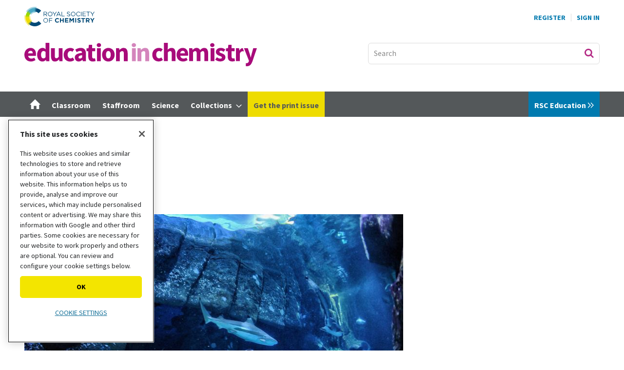

--- FILE ---
content_type: text/html; charset=utf-8
request_url: https://edu.rsc.org/eic/science/in-focus
body_size: 57493
content:

<!DOCTYPE html>
<html lang="en">
<head>
	<meta charset="utf-8">
<link rel="preload" as="style" href="/Magazine/core.css?p=7875617706244522">
<link rel="preload" as="script" href="/Magazine/core.js?p=7875617706244522">
	
	<link rel="preload" as="image" href="https://d1ymz67w5raq8g.cloudfront.net/Pictures/460x307/9/1/5/543915_eicsciresnewssharkteethc.melanopterus1index_325821.jpg" imagesrcset="https://d1ymz67w5raq8g.cloudfront.net/Pictures/460x307/9/1/5/543915_eicsciresnewssharkteethc.melanopterus1index_325821.jpg 460w,https://d1ymz67w5raq8g.cloudfront.net/Pictures/780x520/9/1/5/543915_eicsciresnewssharkteethc.melanopterus1index_325821.jpg 780w" imagesizes="(max-width: 480px) 33vw, (max-width: 768px) 50vw, (max-width: 1024px) 65vw, (max-width: 1280px) 100vw, 100vw" />

	
	

<!-- OneTrust Cookies Consent Notice start for edu.rsc.org -->
<script type="text/javascript" src="https://cdn-ukwest.onetrust.com/consent/f013b414-d5e1-4738-9c99-993a91ab87c6/OtAutoBlock.js"></script>
<script src="https://cdn-ukwest.onetrust.com/scripttemplates/otSDKStub.js"  type="text/javascript" charset="UTF-8" data-domain-script="f013b414-d5e1-4738-9c99-993a91ab87c6"></script>
<script type="text/javascript">
	function OptanonWrapper() {
		otShowCookieFooter();
		if (otCookieCheck("Targeting")) {
			OneTrust.InsertScript("https://securepubads.g.doubleclick.net/tag/js/gpt.js", "head", null, null, "4");
		} else {
			OneTrust.InsertScript("https://pagead2.googlesyndication.com/tag/js/gpt.js", "head", null, null, "1");
		}
	}
</script>
<!-- Disable OneTrust cookie prompt on embedded AD pages -->
<script type="text/javascript">
	if (window.location.href.indexOf("/account/MyAccountNavigationIFrame.aspx") !== -1) {
		document.write("<style>#onetrust-consent-sdk { display: none }</style>");
	}
</script>
<!-- OneTrust Cookies Consent Notice end for edu.rsc.org -->
<!-- Resources -->
<link rel="preload" as="style" href="https://assets.edu.rsc.org/edu-static/webfonts/core-fonts.css" />
<link rel="preload" as="font" href="https://assets.edu.rsc.org/edu-static/webfonts/fonts/sourcesanspro-bold.otf.woff" type="font/woff" crossorigin />
<link rel="preload" as="font" href="https://assets.edu.rsc.org/edu-static/webfonts/fonts/sourcesanspro-regular.otf.woff" type="font/woff" crossorigin />
<link rel="preload" as="font" href="https://assets.edu.rsc.org/edu-static/webfonts/fonts/bree-serif-regular.woff" type="font/woff" crossorigin />

<title>Science in focus | Education in Chemistry</title>
<meta name="description" content="Discover exciting chemistry behind everyday occurrences" />
<meta name="viewport" content="width=device-width, initial-scale=1" />


<meta name="momentnowdate" content="2026-01-24 11:48:53.295"/>
<meta name="momentlocale" content="en-gb"/>
<meta name="momentlocaleformat" content="D MMMM YYYY"/>
<meta name="momentrelative" content="false"/>
<meta name="momentrelativeformat" content="YYYY,MM,DD"/>
<meta name="momentrelativemorethan" content="10"/>

	
	<meta name="robots" content="noarchive" />
<meta name="blockthis" content="blockGA" />
<meta name="showwallpaper" content="true" />
<meta name="navcode" content="166" />
<meta name="primarynavigation" content="In focus,Science,EIC" />
<link rel="canonical" href="https://edu.rsc.org/eic/science/in-focus" />
	
<meta property="og:site_name" content="RSC Education" />
<meta property="og:url" content="https://edu.rsc.org/eic/science/in-focus"/>
<meta property="og:title" content="Science in focus | Education in Chemistry"/>
<meta property="og:description" content="Discover exciting chemistry behind everyday occurrences" />
<meta property="twitter:title" content="Science in focus | Education in Chemistry"/>
<meta property="twitter:description" content="Discover exciting chemistry behind everyday occurrences"/>
<meta property="twitter:card" content="summary_large_image" />
<meta property="og:image:width" content="1024" />
<meta property="og:image:height" content="536" />
<meta property="og:image" content="https://edu.rsc.org/Magazine/dest/graphics/social/logo.png?v=1" />
<meta property="og:image:alt" content="RSC Education" />
<meta property="twitter:image:src" content="https://edu.rsc.org/magazine/dest/graphics/social/twitter-logo.png?v=1" />
<meta property="twitter:image:alt" content="RSC Education" />

	



	
<link rel="icon" href="/magazine/dest/graphics/favicons/favicon-32x32.png" />
<!--[if IE]><link rel="shortcut icon" href="/magazine/dest/graphics/favicons/favicon.ico" /><![endif]-->
<link rel="apple-touch-icon-precomposed" href="/magazine/dest/graphics/favicons/apple-touch-icon-precomposed.png" />
<meta name="msapplication-TileImage" content="/magazine/dest/graphics/favicons/mstile-144x144.png" />
<meta name="msapplication-TileColor" content="#ffffff" />
	
	<link href="/Magazine/core.css?p=7875617706244522" rel="stylesheet" type="text/css">
<link href="/Magazine/print.css?p=7875617706244522" rel="stylesheet" type="text/css" media="print">


	
<script src="https://cdnjs.cloudflare.com/ajax/libs/jquery/3.4.1/jquery.min.js" integrity="sha256-CSXorXvZcTkaix6Yvo6HppcZGetbYMGWSFlBw8HfCJo=" crossorigin="anonymous" referrerpolicy="no-referrer"></script>
	
<script>var newLang={"more":{"default":"Show more","searchtype":"Show more","searchdates":"Show more"},"less":{"default":"Show fewer","searchtype":"Show fewer","searchdates":"Show fewer"},"show":{"default":"show"},"hide":{"default":"hide"},"caption":{"show":"show caption","hide":"hide caption"},"carousel":{"play":"play slideshow","pause":"pause slideshow"}};</script>
	<script type="text/javascript">
					var IPState = {
					
						useripstate: false,
						useripname: ''
						
					};
				</script>
<script type="text/javascript">
          
					window.dataLayer = window.dataLayer || [];
					window.dataLayer.push({'StoryID':undefined});
					window.dataLayer.push({'StoryFormatProperty':undefined});
					
					window.dataLayer.push({'StoryCategories':'null'});
					
					window.dataLayer.push({'StoryLayout':undefined});
					window.dataLayer.push({'StoryWidth':undefined});
					
					
					window.dataLayer.push({'StoryLayoutCode':undefined});
					
					window.dataLayer.push({'StoryFormatCode':'null'});
					
					window.dataLayer.push({'StoryTypeCode':'null'});
					
					window.dataLayer.push({'StoryCategoriesCodes':'null'});
					
					window.dataLayer.push({'StoryFullNavPath':'null'});
					       
					window.dataLayer.push({'UserID':undefined});
					window.dataLayer.push({'NavCode':'166'});
					window.dataLayer.push({'MicrositeNavCode':'124'});
					window.dataLayer.push({'NavKey':'166'});
          
          window.dataLayer.push({'NavigationAreaNavCode':'124'});
          </script>
<script type="text/javascript">
    window.dataLayer.push({'UserStateLoggedIn':'False'});
	 window.dataLayer.push({'FullNavPath':'|100034|124|101692|166|'}); 


	// For RSC use
	window.dataLayer.push({'LoggedIn':'False'});
	window.dataLayer.push({'AccessStatus':'Granted'});
	window.dataLayer.push({'Template':'SPIN'});
	window.dataLayer.push({'Format':undefined});
	window.dataLayer.push({'StoryType':undefined});
	window.dataLayer.push({'PrimaryNavCurrent':'In focus'});
	window.dataLayer.push({
		'CategoriesCodes':undefined,
		'event': 'category_push'
	});
	window.dataLayer.push({'Tags':undefined});
	window.dataLayer.push({'Bylines':undefined});
	window.dataLayer.push({'PublishDate':undefined});
	// Exclude categories if StoryCategories contains |Exclude from most popular|
	if (window.dataLayer.filter(function(x) {return x['StoryCategories'];})[0].StoryCategories.indexOf("|Exclude from most popular|")!= -1) {
	    window.dataLayer.push({"StoryCategoriesExclude":"|Exclude from most popular|"});
   }  else {
	    window.dataLayer.push({"StoryCategoriesExclude":"null"});
   }
	window.dataLayer.push({'grecaptcha':'6LdF8vonAAAAAD7o_GFdZx7ScY1_ggHdHUmijbXX'});
</script>
	<!-- Global_CSS Head pagetext-->
<link href="https://assets.edu.rsc.org/edu-static/webfonts/core-fonts.css" rel="stylesheet">
<link href="https://fonts.googleapis.com/css?family=Bree+Serif&display=swap" rel="stylesheet">

<!-- RSC overrides -->

<style>

	.story-full-layout #rightcolumn .widget-collections-style1{
		display: none;
	}

	/*RSCCS-819 : Multiple empty ad slots*/
	#rhcreflow-extra .story-rhccontent-placeholder-ad-extrahtml + .story-rhccontent-placeholder-ad-extrahtml {
		display: none;
	}

	/*RSCCS-703 : Enhanced ads spacing on empty placholders*/
	.storytext div:empty { display: none; }

	/*RSCCS-889 : Hide inline placeholder containing empty EME response */
	.storytext div.story-inlinecontent-placeholder:has(.nl-signup-bucket:empty) {
		display: none;
	}

	/* Access denied li font size fix */

	.accessContainer .accessMessage .middleBlock ol li, .accessContainer .accessMessage .middleBlock ul li {
		font-size: 1rem;
	}

	/* RSC OneTrust styles */
	.rsc-onetrust-cookie-policy {
		background-color: #FFFFFF;
	}

	.rsc-onetrust-cookie-policy #ot-sdk-btn.ot-sdk-show-settings {
		background-color: #f3e500 !important;
		border: 0 !important;
		color: #000 !important;
		font-size: 0.889rem !important;
		line-height: 1.802rem !important;
	}

	.rsc-onetrust-cookie-policy #ot-sdk-btn.ot-sdk-show-settings:hover {
		background-color: #fcf800 !important;
	}

	.rsc-onetrust-cookie-policy a {
		color: #147098 !important;
		text-decoration: none !important;
	}

	.rsc-onetrust-cookie-policy a:hover {
		color: #004976 !important;
		text-decoration: underline !important;
	}

	.ot-settings-btn-container {
		margin-bottom: 30px;
	}

	.rsc-onetrust-cookie-footer {
		background-color: #252729;
		padding: 1em;
		padding-bottom: 2em;
		color: #E5E5E5;
		text-align: center;
		font-size: 0.9em;
	}

	.rsc-onetrust-cookie-footer a {
		color: #78D9EA;
	}

	.rsc-onetrust-cookie-footer a:focus, .rsc-onetrust-cookie-footer a:hover {
		color: #FFFFFF;
		text-decoration: underline;
	}

	/* EDU OneTrust overrides */
	#onetrust-pc-sdk button {
		text-transform: uppercase !important;
	}

	#onetrust-banner-sdk.ot-iab-2 #onetrust-policy {
		height: 250px;
		overflow-y: scroll;
	}

	#onetrust-banner-sdk #onetrust-policy-title {
		font-size: 1rem !important;
	}

	#onetrust-banner-sdk #onetrust-policy-text {
		font-size: 0.889rem !important;
	}

	#onetrust-consent-sdk #onetrust-pc-sdk button:not(#clear-filters-handler):not(.ot-close-icon):not(#filter-btn-handler):not(.ot-remove-objection-handler):not(.ot-obj-leg-btn-handler):not([aria-expanded]):not(.ot-link-btn), #onetrust-consent-sdk #onetrust-pc-sdk .ot-leg-btn-container .ot-active-leg-btn, #onetrust-consent-sdk #onetrust-accept-btn-handler, #onetrust-banner-sdk #onetrust-reject-all-handler {
		background-color: #f3e500 !important;
		border-color: #f3e500 !important;
		color: #000 !important;
		border-radius: 5px !important;
	}

	#onetrust-banner-sdk #onetrust-accept-btn-handler {
		text-transform: uppercase !important;
		font-size: .889rem !important;
		font-weight: 700 !important;
		letter-spacing: 0 !important;
	}

	#onetrust-banner-sdk #onetrust-reject-all-handler {
		text-transform: uppercase !important;
		font-size: .889rem !important;
		font-weight: 700 !important;
		letter-spacing: 0 !important;
	}

	#onetrust-banner-sdk #onetrust-pc-btn-handler {
		font-size: .889rem !important;
		font-weight: 700 !important;
		text-decoration: none !important;
		letter-spacing: 0 !important;
	}

	#onetrust-pc-sdk .ot-vs-list .ot-always-active, #onetrust-pc-sdk .ot-cat-grp .ot-always-active {
		color: #147098 !important;
	}

	#onetrust-consent-sdk #onetrust-banner-sdk :not(.ot-dpd-desc)>.ot-b-addl-desc {
		font-size: 0.9rem;
		margin-bottom: 0;
	}

	#onetrust-consent-sdk #onetrust-banner-sdk .ot-dpd-title, #onetrust-consent-sdk #onetrust-banner-sdk .ot-b-addl-desc h3 {
		font-size: 0.8rem;
		line-height: 1rem;
		font-weight: 600;
		padding-bottom: 0;
		margin-top: 0.6rem;
	}

	#onetrust-consent-sdk #onetrust-banner-sdk.ot-iab-2 #onetrust-policy-text, #onetrust-consent-sdk #onetrust-banner-sdk .ot-dpd-desc {
		font-size: 0.8rem !important;
		line-height: 1.2rem;
	}

	#onetrust-banner-sdk #onetrust-pc-btn-handler {
		text-decoration: underline !important;
		text-transform: uppercase !important;
		font-weight: normal !important;
	}

	.ot-embed-overlayed {
		position: relative;
	}

	.ot-embed-overlay {
		z-index: 1;
		position: absolute;
		left: 0;
		width: 100%;
		height: 100%;
		background-color: rgba(0,0,0,0.3);
		top: 0;
		display: flex;
		justify-content: center;
		align-items: center;
		font-family: Source Sans Pro,sans-serif;
		flex-direction: column;
	}

	.ot-embed-container {
		background-color: #fff;
		padding: 1rem;
		width: 75%;
		max-width: 425px;
		border: 1px solid #222;
		box-shadow: 0 4px 8px 0 rgb(0 0 0 / 20%), 0 6px 20px 0 rgb(0 0 0 / 19%);
	}

	.ot-embed-container div {
		display: flex;
		justify-content: space-evenly;
		flex-direction: column;
		align-items: center;
		text-align: center;
	}

	.ot-embed-container p {
		font-size: 0.9rem;
		line-height: 1.2rem;
		margin-bottom: 0.8rem;
		font-style: normal;
	}

	.ot-embed-container p:last-child {
		margin-bottom: 0;
		color: #147098;
		text-decoration: none;
		cursor: pointer;
	}

	.tiktok-embed .ot-embed-button {
		text-transform: uppercase;
	}

	.edu-eb-container, div[id^="eventbrite-widget-container"] {
		height: 790px;
		background-image: url("https://d1ymz67w5raq8g.cloudfront.net/Pictures/600xAny/P/web/u/l/g/eventbritepreviewimageblur_328339.png");
		background-size: contain;
		background-position: center;
		background-repeat: no-repeat;
	}

	.eb-cookie-btn {
		margin-right: 3px;
	}

	.eb-booking-btn {
		margin-left: 3px;
		background-color: #fff;
		border: 2px solid #f3e500;
		padding: 5px 14px;
		transition: all .25s ease-in;
	}

	.eb-booking-btn:hover, .eb-booking-btn:active {
		border-color: #fcf800;
	}

	@media only screen and (max-width: 767px) {
		.ot-embed-overlay p {
			font-size: .889rem;
			line-height: 1.1rem;
		}
		.eb-cookie-btn, .eb-booking-btn {
			margin: 0;
		}
		.eb-cookie-btn {
			margin-bottom: 6px;
		}
	}

	/* Sustainable development goal (SDG) resource fact files */
	.sdgMobile {
		display: inline-block;
		width: 100%;
		padding-bottom: 10px;
	}

	.sdgMobile img {
		float: left;
		width: 15%;
	}

	.sdgTable {
		display: table;
	}

	.sdgTableRow {
		display: table-row;
	}

	.sdgTableCell {
		display: table-cell;
		vertical-align: middle;
	}

	.sdgTableCell p {
		margin-bottom: 20px;
	}

	.sdgTableImg {
		display: table-cell;
		padding: 0px 20px 20px 0px;
		width: 140px;
		vertical-align: middle;
	}

	/* Hide on mobile devices */
	@media only screen and (max-device-width: 767px) {
		.sdgTableImg {
			display: none;
		}
	}

	/* Only show on mobile devices */
	@media only screen and (min-device-width: 768px) {
		.sdgMobile {
			display: none;
		}
	}

	/* Multi-item media containers */

	.multi-mc-head {
		display: flex;
		justify-content: space-between;
		margin-bottom: 16px;
		border-bottom: 1px solid #dcdcdc;
		padding-bottom: 16px;
		align-items: center;
	}

	.multi-mc-head h2 {
		margin-bottom: 0;
	}

	.multi-mc-head .button {
		margin-right: 6px;
		padding-right: 44px;
		text-align: left;
		line-height: 1.802rem;
		position: relative;
	}

	.multi-mc-head .button::after {
		content: "";
		position: absolute;
		margin-top: 4px;
		margin-left: 10px;
		width: 18px;
		height: 18px;
		background-repeat: no-repeat;
		background-image: url(https://d1ymz67w5raq8g.cloudfront.net/Pictures/web/x/s/e/sprite.css03b34d89_252753.svgz);
		display: inline-block;
		background-position: -585.8px -648.31px;
	}

	@media screen and (min-width: 1024px) {
		.multi-mc-head h2 {
			font-size: 1.802rem !important;
			line-height: 2.281rem !important;
		}
	}

	@media screen and (max-width: 640px) {
		.multi-mc-head {
			flex-direction: column;
			align-items: flex-start;
		}

		.multi-mc-head h2 {
			margin-bottom: 16px;
		}
	}

	/* Multiple buttons in media containers */
	.media-container li .button {
		margin-top:5px;
	}

	/* Lists inside media containers */
	.media-container ul.mc-inner-list {
		list-style: disc;
		list-style-position: outside;
		margin: 0 0 16px 20px;
	}

	.mc-inner-list li {
		display: list-item;
		border: 0 !important;
		margin-bottom: 0 !important;
		padding-bottom: 0 !important;
		font-size: 1.125rem !important;
		line-height: 1.802rem !important;
	}

	/* Media container type links */
	.media-container .mc-type-link  {
		border-top: 1px solid #D1D1D1;
		margin-top: 12px;
		padding-top: 10px;
	}

	.media-container .mc-type-link p {
		margin-bottom: 0;
		font-size: 1rem;
		line-height: 1.4rem;
	}

	.media-container .mc-type-link a {
		font-weight: bold;
	}

	/* Simple newsletter signup 'widget' */
	.nl-signup-container .ad-story-inline {
		width: 100%;
		margin: 0;
	}

	.edu-nl-signup {
		padding-bottom: 0!important;
		margin-bottom: 28px;
	}

	.edu-nl-teaser p {
		margin-bottom: 16px;
	}

	.nl-signup-std {
		color: #fff;
		border: none;
		background: rgb(0,47,86);
		background: linear-gradient(144deg, rgba(0,47,86,1) 0%, rgba(72,169,197,1) 100%);
	}

	.nl-signup-eic {
		color: #fff;
		border: none;
		background: rgb(153,30,102);
		background: linear-gradient(128deg, rgba(153,30,102,1) 0%, rgba(218,24,132,1) 100%);
	}

	.nl-signup-sis {
		color: #fff;
		border: none !important;
		background: rgb(122,17,71) !important;
		background: linear-gradient(144deg, rgba(122,17,71,1) 0%, rgba(218,24,132,1) 100%) !important;
	}

	.nl-signup-sis .button {
		background-color: #FF9E1B;
		color: #000 !important;
	}

	.nl-signup-sis .button:hover, .nl-signup-sis .button:active {
		background-color: #FFBC27;
	}

	.nl-signup-std h2, .nl-signup-eic h2, .nl-signup-sis h2 {
		color: #fff;
	}

	.nl-signup-icon {
		float: right;
		margin: -10px 5px 0 0;
		width: 40px;
		height: 40px;
	}

	.nl-signup-icon .cls-1 {
		fill: currentColor;
	}

	.nl-signup-icon .cls-2 {
		fill: currentColor;
	}

	.nl-signup-icon .cls-3 {
		fill: #fff;
	}

	.nl-signup-std .nl-signup-icon .cls-3 {
		fill: #48A9C5;
	}

	.nl-signup-eic .nl-signup-icon .cls-3 {
		fill: #DA1884;
	}

	.nl-signup-sis .nl-signup-icon .cls-3 {
		fill: #da1884;
	}

	/* Enhanced advertising overrides */
	.story-rhccontent-placeholder-ad-extrahtml .ad-notice, .story-inlinecontent-placeholder-ad-extrahtml .ad-notice {
		display: block;
		font-family: Source Sans Pro,sans-serif;
		text-transform: uppercase;
		text-align: center;
		color: #888;
		font-weight: 500;
		letter-spacing: .05em;
		font-size: .7rem;
		line-height: .7rem;
		margin-bottom: .3rem;
	}

	/* BBC video embed */
	.bbc-container {
		position: relative;
		overflow: hidden;
		width: 100%;
		padding-top: 68%;
		margin-bottom: 32px;
	}

	.bbc-responsive-iframe {
		position: absolute;
		top: 0;
		left: 0;
		bottom: 0;
		right: 0;
		width: 100%;
		height: 100%;
		border: none !important;
	}

	/* Throbbing red button */
	.throbRed{
		animation-name: throbbingRed;
		animation-duration: 2s;
		animation-iteration-count: infinite;
		animation-direction: alternate;
		animation-timing-function: ease-in-out;
	}

	@keyframes throbbingRed{
		0%		{ background-color: #54585a;}
		100%	{ background-color: #EB1F52;}
	}

	/* Throbbing green button */
	.throbGreen{
		animation-name: throbbingGreen;
		animation-duration: 2s;
		animation-iteration-count: infinite;
		animation-direction: alternate;
		animation-timing-function: ease-in-out;
	}

	@keyframes throbbingGreen{
		0%		{ background-color: #54585a;}
		100%	{ background-color: #97D700;}
	}

	/* Updated share icons */
	.share-toolbar {
		display: flex;
		flex-wrap: wrap;
		justify-content: left;
		width: 100%;
	}

	.share-toolbar a {
		align-items: center;
		background-color: #fff;
		background-repeat: no-repeat;
		border: 1px solid #ececec;
		border-radius: 50%;
		cursor: pointer;
		display: flex;
		flex: none;
		font-size: .6rem;
		height: 36px;
		justify-content: center;
		margin-right: .5rem;
		margin-bottom: .5rem;
		width: 36px;
	}

	.share-toolbar a:hover {
		background-color: #f0f0f0;
	}

	.share-toolbar a[data-source="linkedin"] {
		padding: 0 0.1rem 0 0.2rem
	}

	.social-share svg {
		width: 60%;
	}

	.social-share[data-medium="email"] svg, .social-share[data-source="navigator"] svg {
		fill: #48A9C5;
	}

	/* Hide default email icon */
	.pageOptions ul:first-of-type li:not(.pageoptions-rating):not(.social-share-container) {
		display: none;
	}

	@media screen and (max-width: 480px) {
		.not-mobile-share {
			display: none !important;
		}
	}

	/* Hide byline on spin page */
	.hide-byline span.author {
		display:none;
	}

	/* Fix sizes of MPU adverts */
	.mpu-fix-size {
		min-height:266px !important;
		max-height:266px !important;
	}

	/* Hide on desktop devices */
	@media only screen and (min-device-width: 1024px) {
		.not-desktop {
			display: none;
		}
	}

	/* Only show on desktop devices */
	@media only screen and (max-device-width: 1023px) {
		.only-desktop {
			display: none;
		}
	}

	/* Only show on mobile devices */
	@media only screen and (min-device-width: 768px) {
		.only-mobile {
			display: none;
		}
	}

	/* Hide from desktop mega menu */
	.desktopNavigation .hide-desktop-mega-menu {
		display: none;
	}

	/* Shrink bottom of factfile */
	.factfile {
		padding-bottom: 15px;
	}

	/* Spin Promo Microsite */
	.spinPromoEiC {
		background-color: #CE389E;
	}

	/* Additional buttons */
	.btn-light {
		background-color: #EFEFEF;
		border-color: #EFEFEF;
		color: #000000;
		text-shadow: none;
	}

	/* Grey out sub navigation items */
	ul.main li.highlightdeadsubnav > span {
		color: grey;
	}

	/* Override MyAccountNavigation item text */
	.myAccountNavigation ul li {
		text-transform: none;
		font-weight: 500;
	}

	/* Highlight navigation item in yellow */
	ul.main>li.nav-item.highlightnav {
		background: #EEDC00;  
	}

	ul.main>li.nav-item.highlightnav a span {
		color: #54585a;      
	}    

	ul.main>li.nav-item.highlightnav:hover {
		background: #54585a;
	}

	ul.main>li.nav-item.highlightnav a span:hover {
		color: #ffffff;      
	} 

	ul.main>li.nav-item.highlightnav.current a span {
		color: #000000;
	}

	/* Highlight navigation item in purple */
	ul.main>li.nav-item.highlightnavpurple {
		background: #991E66;  
	}

	ul.main>li.nav-item.highlightnavpurple a span {
		color: #ffffff;      
	}    

	ul.main>li.nav-item.highlightnavpurple:hover {
		background: #ffffff;
	}

	ul.main>li.nav-item.highlightnavpurple a span:hover {
		color: #54585a;      
	} 

	ul.main>li.nav-item.highlightnavpurple.current a span {
		color: #ffffff;
	}

	/* De-button storyType links */
	div.sleeve div.subSleeve span.story-type a.storyType, /* spin page */
	.grid .gridLayout ul li div.subSleeve span.story-type a.storyType, /* spin page hero block */
	div.storyDetails a.storyType /* solr results */
	{ 
		background-color: transparent;
		color: #868686;
		padding: 0px;
	}

	/* Adjust the cookie policy */
	div#cookiePolicy.show {
		padding-top: 10px;
		padding-bottom: 10px;
		z-index: 3000000000;
		bottom: 10px;
	}

	/* Make Google Map embeds responsive */
	.google-map-responsive{
		overflow: hidden;
		padding-bottom: 56.25%;
		position: relative;
		height: 0;
	}

	.google-map-responsive iframe{
		left: 0;
		top: 0;
		height: 100%;
		width: 100%;
		position: absolute;
	}

	/* Image/caption/credit styles for SPIN pages */
	.spin-credit {
		color: #888;
		font-size: .889rem;
		line-height: 1.266rem;
		font-family: Source Sans Pro,sans-serif;
		font-style: normal;
	}

	.spin-caption {
		color: #444;
		font-size: .889rem;
		line-height: 1.266rem;
		margin-top: 8px;
		margin-bottom: 0;
		font-family: Source Sans Pro,sans-serif;
	}

	.spin-image-centre {
		display: block;
		margin-left: auto;
		margin-right: auto;
	}

	/* Remove camera icon overlay on picture layout story */
	.layoutIcon.pictureLayout:before {
		background-image:none;
	}

	/* Message block styles */
	.message-block-wrapper {
		width: 100vw;
		position: relative;
		padding: 0;
		border: 1px solid #1D749A;
		background: #78D9EA;
	}

	.message-block-content {
		max-width: 900px;
		padding: 12px;
		margin: 0 auto;
		height: auto;
		text-align: center;
	}

	.message-block-content p {
		font-family: Gotham Medium;
		font-size: 1rem;
		line-height: 1.424rem;
		color: #222;
		font-weight: 500;
		margin: 1rem 0rem;
	}

	.message-block-content h1 {
		font-family: Gotham Medium;
		font-size: 1.4rem;
		line-height: 2rem;
		margin-bottom: 1rem;
		font-weight: 700;
	}

	.message-block-content .button a:last-child {       /* positions 'Close this message' link after main button */
		position: inherit;
	}

	.message-block-content br {                          /* on small screens doesn't display <br> so text flows */
		display: none;
	}

	@media screen and (min-width: 768px) {               /* on large screens will break lines where <br> is placed */
		.message-block-content br {
			display: initial;
		}
	}

	/* Advertisement label */
	.ad-mpu>div:not(:empty)::before {      /* if the div with the parent 'ad-mpu' is not empty, eg advert content has been loaded */
		content: 'Advertisement';
		display: block;
		font-family: Source Sans Pro,sans-serif;
		text-transform: uppercase;
		text-align: center;
		color: #888;
		font-weight: 500;
		letter-spacing: .05em;
		font-size: .7rem;
		line-height: .7rem;
		margin-bottom: .3rem;
	}

	/* Mega menu image resizing RSC-1119 */
	.desktopNavigation .htmlBlock .column.span-2 {
		width: 48.82117420%;
		margin-right: 0;
	}

	.desktopNavigation .htmlBlock .column.span-3 {
		width: 74.41058710%; 
		margin-right: 0;
	}

	/* Image scaling - see https://www.abacuscloud.info/72.article */
	.embedImage img{
		width: 100%;
		height: auto;
	}

	/* Accordion */
	.accordion {
		background-color: #eee;
		color: #444;
		cursor: pointer;
		padding: 18px;
		width: 100%;
		border: none;
		text-align: left;
		outline: none;
		font-size: 15px;
		transition: 0.4s;
		border-radius: 6px;
		position: relative;
		display: -webkit-box;
		display: -ms-flexbox;
		display: flex;
		-webkit-box-align: center;
		-ms-flex-align: center;
		align-items: center;
	}

	.accordion:after {
		content: '';
		position: absolute;
		right: 20px;
		transform: rotate(0deg);
		transition: transform 250ms;
		width: 0;
		height: 0;
		border-style: solid;
		border-width: 8px 0 8px 9px;
		border-color: transparent transparent transparent #888;
	}

	.accordion.active:after {
		transform: rotate(90deg);
	}

	.accordion.active + .panel {
		max-height: 600px;
		overflow: auto;
	}

	.accordion.active .vector-icon {
		transform: rotate(90deg);
	}

	.accordion.active, .accordion:hover {
		background-color: #ccc; 
	}

	.accordion+.panel {
		padding: 0 18px;
		max-height: 0;
		background-color: white;
		overflow: hidden;
		transition: max-height linear 250ms;
	}

	/* YouTube embed box */
	.embed-container {
		position: relative;
		margin-top: 35px;
		padding-bottom: 56.25%;
		height: 0;
		overflow: hidden;
		max-width: 100%;
	}

	.embed-container iframe, .embed-container object, .embed-container embed {
		position: absolute;
		top: 0;
		left: 0;
		width: 100%;
		height: 100%;
	}

	/* Don't show on tablet devices */
	@media only screen 
		and (min-device-width: 768px) 
		and (max-device-width: 1023px) 
	{
		.not-tablet {
			display: none;
		}
	}

	/* Don't show on mobile and tablet device menus */
	#mobilemenu .desktop-only {
		display: none;
	}

	/* Change colour of group story header bar */
	.groupTopBox {
		background-color: #78C600;
	}

	/* Sharing Toolbar */
	.shareHidden {
		display: none !important;
	}

	/* Starter slide preview */

	.starter-slide-preview {
		position: relative;
		display: inline-block;
		float:right;
	}

	.starter-slide-preview:hover {
		opacity: 0.65;
		transition: opacity 0.3s;
	}

	.starter-slide-preview img {
		border:1px #ADADAD solid;
		margin-left: 10px;
		box-shadow: 5px 5px 5px lightgrey;
	}

	.starter-slide-preview:after {
		content: "";
		position: absolute;
		bottom: 12px;
		right: 10px;
		background-image: url("https://d1ymz67w5raq8g.cloudfront.net/Pictures/web/x/s/e/sprite.css03b34d89_252753.svgz");
		background-position: 0px -568.31px;
		background-repeat: no-repeat;
		width: 30px;
		height: 30px;
		transform: rotate(90deg);
	}

	/* Hide nav items */
	.hide-nav-item {
		display: none;
	}

	/* Fix anchor scroll / header issue */
	#mainnav {
		scroll-margin-top: 72px;
	}

	.media-container.mc-links-only li .button:after,
	.microsite.eic-microsite .media-container.mc-links-only li .button:after {
		display: none !important;
	}

	.media-container.mc-links-only li .button {
		padding-right: 16px;
	}

	/* Amend type hover styling in grid/search */
	.grid .gridLayout ul li .subSleeve .story-type .storyType:hover,
	.listBlocks ul li .storyType:hover {
		background-color: inherit;
		color: #222;
	}

	/* EME testing and experience styles */
	.eme-hidden-default {
		display: none;
	}

	.eic-promo-container>.ad-story-inline, .nl-signup-container-v3>.ad-story-inline {
		margin-bottom: 0;
		min-height: auto;
	}

	/* Fix access denied image preview */
	.accessContainer .storyPreview .access-denied-index-img.picture {
		max-width: 50%;
	}

	@media only screen and (max-width: 1023px) {
		.accessContainer .storyPreview .byline {
			width: 100%;
		}
	}

	/* New newsletter widget */
	.nl-signup-container-v2 .ad-story-inline {
		width: 100%;
		margin: 0;
	}

	.nl-signup-block {
		overflow: hidden;
		border-radius: 10px;
		background-color: #fafafa;
		box-shadow: 0px 2px 6px #0000002b;
		margin-bottom: 28px;
	}

	.nl-signup-inner {
		display: flex;
		flex-direction: row;
		position: relative;
	}

	.nl-signup-img {
		max-width: 300px;
		height: auto;
		object-fit: cover;
	}

	.nl-signup-block[data-nl-id=EDUChemEdWeekly] .nl-signup-img {
		object-position: left;
	}

	.nl-signup-content {
		display: flex;
		flex-direction: column;
		padding: 20px;
	}

	.nl-signup-content h2 {
		font-size: 1.266rem;
		line-height: 1.802rem;
		margin-bottom: 4px;
		color: inherit;
	}

	.nl-signup-teaser p {
		font-size: 1rem;
		line-height: 1.5rem;
		margin-bottom: 18px;
	}

	.nl-signup-content > p:last-child {
		margin-bottom: 0;
	}

	.nl-signup-tag {
		display: flex;
		flex-direction: row;
		align-items: center;
		margin-bottom: 6px;
	}

	.nl-signup-tag svg {
		margin-right: 6px;
	}

	.nl-signup-tag p {
		font-size: .89rem;
		line-height: 1rem;
		margin-bottom: 0;
		text-transform: uppercase;
		color: #54585A;
	}

	.nl-signup-tag a {
		color: inherit;
	}

	#rightcolumn .nl-signup-block {
		border-radius: 0;
		box-shadow: none;
	}

	#rightcolumn .nl-signup-inner {
		flex-direction: column;
	}

	#rightcolumn .nl-signup-inner a.button {
		width: 100%;
	}

	@media only screen and (max-width: 619px) {
		.nl-signup-inner {
			flex-direction: column;
		}

		.nl-signup-img {
			max-width: 100%;
			width: 100%;
			max-height: 300px;
			min-height: 200px;
		}

		.nl-signup-content {
			padding-bottom: 28px;
			text-align: center;
		}

		.nl-signup-content > p:last-child a.button {
			width: 100%;
		}

		.nl-signup-tag {
			justify-content: center;
		}
	}

	/* Force caption visibility on full-width tables */
	.table-wrapper .datatable caption.show-caption {
		display: table-caption;
	}

	/* Newsletter widget styling */

	.grecaptcha-badge { 
		visibility: hidden !important;
	}

	.newsletterSignup-widget {
		border-radius: 10px;
		overflow: hidden;
		box-shadow: 0px 2px 6px #0000002b;
	}

	.story-rhccontent-placeholder-inner .newsletterSignup {
		margin-bottom: 0;
	}

	.story-inlinecontent-placeholder-inner .newsletterSignup {
		margin-bottom: 2rem;
	}

	.newsletterSignup-widget .newsletterSignup-widget-content .newsletterSignup-widget-details .newsletterSignup-widget-tag {
		text-transform: uppercase;
		display: flex;
		align-items: center;
	}

	.newsletterSignup-widget .newsletterSignup-widget-content .newsletterSignup-widget-details .newsletterSignup-widget-form-content form .newsletterSignup-widget-form .field .innerSleeve input {
		padding: 10px 12px;
	}

	.newsletterSignup-widget .newsletterSignup-widget-content .newsletterSignup-widget-details .newsletterSignup-widget-form-content form button {
		padding: 12px 16px;
		margin-bottom: 6px;
	}

	.newsletterSignup-widget .newsletterSignup-widget-content .newsletterSignup-widget-details .newsletterSignup-widget-form-content .newsletterSignup-widget-form-response {
		margin-bottom: 14px;
	}

	.newsletterSignup-widget .newsletterSignup-widget-content .newsletterSignup-widget-details .newsletterSignup-widget-form-content form button:after {
		background-image: url(https://edu.rsc.org/magazine/dest/graphics/output/sprite.css-03b34d89.svg);
		background-position: -689px -186.5px;
	}

	@media only screen and (max-width: 619px) {
		.newsletterSignup-widget-details {
			text-align: center;
		}

		.newsletterSignup-widget .newsletterSignup-widget-content .newsletterSignup-widget-details .newsletterSignup-widget-tag {
			justify-content: center;
		}
	}

	.newsletterSignup .newsletterSignupHead {
		padding-top: 14px;
		padding-bottom: 10px;
		background-image: url(https://d1ymz67w5raq8g.cloudfront.net/Pictures/480xAny/P/web/a/p/v/widgetheaderemailminigradient_626759.png);
		background-size: cover;
		background-position: center;
		box-shadow: 0px 1px 2px #0000002b;
	}

	.newsletterSignup {
		border-top: 0;
	}

	.newsletterSignup .newsletterSignupHead .email {
		display: none;
		float: right;
	}

	.newsletterSignup .newsletterSignupHead .headInfo {
		margin-left: 10px;
		margin-bottom: 0;
		max-width: 60%;
	}

	.newsletterSignup .newsletterSignupHead h2 {
		font-size: 1.3rem;
		line-height: 1.3rem;
		font-weight: bold;
		color: #ffffff;
	}

	.newsletterSignup .newsletterSignupHead p {
		display: none;
	}

	.newsletterSignup {
		background: #fafafa;
		border-radius: 0 0 10px 10px;
		overflow: hidden;
	}

	.newsletterSignup .newsletterSignupFoot {
		background: #ededed;
		padding: 14px 10px 18px;
	}

	.newsletterSignup .form ul li .newsletter-item-description {
		color: #6c6c6c;
	}

	.nl-ed-freq {
		opacity: 0.9;
		vertical-align: middle;
	}

	.nl-ed-freq::before {
		background-repeat: no-repeat;
		background-image: url(/css/dest/graphics/output/sprite.css-37538255.svg);
		display: inline-block;
		background-position: -162px -106px;
		width: 16px;
		height: 12px;
		content: "";
		margin-right: 8px;
		opacity: 0.5;
		margin-bottom: -1px;
	}

	.newsletterSignup .form ul li.newsletter:not(:last-of-type) {
		border-bottom: 1px solid #d3d3d3;
		padding-bottom: 12px;
	}

	.newsletterSignup.hidden, .newsletterSignup .hidden {
		display: none !important;
	}

	.newsletterSignup .form {
		position: relative;
		overflow: auto;
	}

	.nl-sub-msg {
		position: absolute;
		top: 50%;
		left: 50%;
		transform: translate(-50%, -50%);
		background-color: #4848484d;
		z-index: 1;
		padding: 10px 12px;
		height: 100%;
		width: 100%;
		display: flex;
		justify-content: center;
		align-items: center;
	}

	.nl-sub-msg div {
		color: white;
		text-align: center;
		width: 80%;
		background-color: #262626cf;
		padding: 20px 14px;
	}

	.newsletterSignup .form.msgShown .spinner {
		display: none !important;
	}

	@media screen and (min-width: 768px) {
		.story-inlinecontent-placeholder-inner .newsletterSignup .newsletterSignupHead {
			padding-top: 20px;
			padding-bottom: 16px;
			background-image: url(https://d1ymz67w5raq8g.cloudfront.net/Pictures/780xAny/P/web/a/p/v/widgetheaderemailminigradient_626759.png);
			background-size: cover;
			background-position: 0 -70px;
		}
	}

	/* Topic packages */
	/*
	.grid .gridLayout.tp-topic-grid ul li:has(a[href*="#comingsoon"]) {
	cursor: none;
	pointer-events: none;
	}

	.grid .gridLayout.tp-topic-grid ul li:has(a[href*="#comingsoon"]) h2 a {
	color: #54585A;
	}

	.grid .gridLayout.tp-topic-grid ul li:has(a[href*="#comingsoon"]) .picture a:before {
	display: flex;
	position: absolute;
	content: "Coming soon";
	background-color: #00000066;
	color: white;
	font-family: "Gotham Medium";
	font-size: 1.4rem;
	height: 100%;
	width: 100%;
	z-index: 10;
	align-items: center;
	justify-content: center;
	}
	*/

	.tp-topic-grid ul li:has(a[href*="coming-soon"]) h2 a {
		color: inherit;
	}

	.tp-topic-grid ul li:has(a[href*="coming-soon"]) a {
		pointer-events: none;
		cursor: default;
	}

	.grid .column .tp-overview-head {
		margin-bottom: 12px;
	}

	.tp-anchor-links {
		display: flex;
		flex-direction: row;
		flex-wrap: wrap;
		width: fit-content;
		gap: 6px;
	}

	.tp-anchor-links .button {
		margin-left: 0;
		padding: 14px 12px;
		background-color: #EFEFEF;
	}

	.tp-anchor-links .button:hover, .tp-anchor-links .button:focus {
		background-color: #D1D1D1;
	}

	.tp-level-1 .tp-anchor-links .button:nth-child(1) {
		background-color: #97D700;
	}

	.tp-level-1 .tp-anchor-links .button:nth-child(2) {
		background-color: #7CC611;
	}

	.tp-level-1 .tp-anchor-links .button:nth-child(3) {
		background-color: #5BB126;
	}

	.tp-level-1 .tp-anchor-links .button:nth-child(4) {
		color: #fff;
		background-color: #3D9E39;
	}

	.tp-level-1 .tp-anchor-links .button:nth-child(5) {
		color: #fff;
		background-color: #228C4B;
	}

	.tp-level-2 .tp-anchor-links .button:nth-child(1) {
		background-color: #FFD133;
	}

	.tp-level-2 .tp-anchor-links .button:nth-child(2) {
		background-color: #FFBC27;
	}

	.tp-level-2 .tp-anchor-links .button:nth-child(3) {
		background-color: #FF9E1B;
	}

	.tp-level-2 .tp-anchor-links .button:nth-child(4) {
		background-color: #FF800F;
	}

	.tp-level-2 .tp-anchor-links .button:nth-child(5) {
		background-color: #FF6708;
	}

	.tp-level-3 .tp-anchor-links .button:nth-child(1) {
		background-color: #78D9EA;
	}

	.tp-level-3 .tp-anchor-links .button:nth-child(2) {
		background-color: #62C6DC;
	}

	.tp-level-3 .tp-anchor-links .button:nth-child(3) {
		background-color: #48A9C5;
	}

	.tp-level-3 .tp-anchor-links .button:nth-child(4) {
		color: #fff;
		background-color: #2E8CAE;
	}

	.tp-level-3 .tp-anchor-links .button:nth-child(5) {
		color: #fff;
		background-color: #1D749A;
	}

	.tp-level-1 .tp-anchor-links .button:hover,
	.tp-level-1 .tp-anchor-links .button:focus,
	.tp-level-2 .tp-anchor-links .button:hover,
	.tp-level-2 .tp-anchor-links .button:focus,
	.tp-level-3 .tp-anchor-links .button:hover,
	.tp-level-3 .tp-anchor-links .button:focus {
		color: inherit;
		background-color: #EFEFEF;
	}

	@media only screen and (max-device-width: 479px) {
		.grid .gridLayout.tp-subtopic-grid ul li,
		.grid .gridLayout.tp-type-grid ul li:nth-of-type(n+3) {
			border: 1px solid #dcdcdc;
			border-bottom-width: 2px;
			overflow: hidden;
		}

		.grid .gridLayout.tp-subtopic-grid ul li .picture,
		.grid .gridLayout.tp-type-grid ul li:nth-of-type(n+3) .picture {
			float: left;
			width: 33%;
		}

		.grid .gridLayout.tp-subtopic-grid ul li .subSleeve,
		.grid .gridLayout.tp-type-grid ul li:nth-of-type(n+3) .subSleeve {
			border: none;
			padding: 10px 13px 0;
			height: 100%;
		}

		.grid .gridLayout.tp-type-grid ul li:nth-of-type(n+3) .subSleeve .story-type {
			display: none;
		}

		.grid .gridLayout.tp-subtopic-grid ul li .subSleeve h2,
		.grid .gridLayout.tp-type-grid ul li:nth-of-type(n+3) .subSleeve h2 {
			font-size: 1.1rem;
			line-height: 1.4rem;
		}
	}

	.tp-eic-credit {
		background: #991E66;
		background: linear-gradient(90deg, rgba(153, 30, 102, 1) 0%, rgba(218, 24, 132, 1) 100%);
		padding-top: 5px;
		width: 100%;
	}

	.tp-eic-credit .tp-inner {
		background-color: #f7f7f7;
		padding: 16px 30px;
		display: flex;
		align-items: center;
	}

	.tp-eic-credit .tp-inner svg {
		margin-right: 16px;
		margin-top: -6px;
	}

	.tp-eic-credit p {
		margin-bottom: 0;
		line-height: 1.4rem;
	}

	@media only screen and (min-device-width: 768px) {
		.tp-anchor-links {
			width: 75%;
		}

		.tp-anchor-links .button {
			width: 18%;
			max-width: 100px;
		}
	}

	@media only screen and (min-device-width: 480px) {
		.tp-anchor-links .button:not(:last-child) {
			margin-right: 5px;
		}
	}

	@media only screen and (min-device-width: 480px) and (max-device-width: 767px) {
		.tp-anchor-links {
			width: 100%;
		}

		.tp-anchor-links .button {
			width: 18%;
		}

		.tp-anchor-links .button:not(:last-child) {
			margin-right: 5px;
		}
	}

	@media only screen and (max-device-width: 479px) {
		.grid .gridLayout.tp-topic-grid ul li:has(a[href*="#comingsoon"]) .picture a:before {
			font-size: 1.6rem;
		}

		.tp-anchor-links {
			flex-wrap: wrap;
			column-gap: 3%;
			row-gap: 10px;
		}

		.tp-anchor-links .button {
			/* width: 30%; */
			min-width: 30%;
		}
	}

	/* Topic packages - enhanced */
	@media only screen and (min-width: 768px) {
		.spin-header.hasBackground.boxedContent.left.tp-level-head .spin-header-content {
			-ms-grid-column-span: 10;
			grid-column-end: 10;
		}
	}

	#section_intro.spin-header.hasBackground.imageBackground.tp-level-1 {
		border-bottom: 10px solid #97D700;
	}

	#section_intro.spin-header.hasBackground.imageBackground.tp-level-2 {
		border-bottom: 10px solid #FF9E1B;
	}

	#section_intro.spin-header.hasBackground.imageBackground.tp-level-3 {
		border-bottom: 10px solid #48A9C5;
	}

	.tp-enhanced-grid .tp-overview-head, .tp-enhanced-grid .tp-anchor-head {
		display: none;
	}

	.tp-enhanced-grid .tp-anchor-container.tp-show-headings .tp-overview-head,
	.tp-enhanced-grid .tp-anchor-container.tp-show-headings .tp-anchor-head
	{
		display: block;
	}

	.tp-enhanced-grid .tp-overview-head h2 {
		margin-bottom: 0;
	}	

	.tp-enhanced-grid .tp-anchor-target {
		margin-bottom: 0;
	}

	.tp-enhanced-grid .tp-anchor-container {
		display: flex;
		flex-direction: column;
	}

	.tp-enhanced-grid .tp-anchor-container > div {
		width: 100%;
	}

	.tp-enhanced-grid .tp-anchor-inner {
		display: flex;
	}

	.tp-enhanced-grid .tp-anchor-inner > div {
		width: 50%;
	}

	.tp-enhanced-grid .tp-anchor-head h2 {
		margin-bottom: 0;
	}

	.tp-enhanced-grid .tp-anchor-head,
	.tp-enhanced-grid .tp-anchor-spacer {
		padding: 10px 10px 0;
		border-bottom-width: 2px;
		border-bottom-style: solid;
		border-radius: 0;
	}

	.tp-enhanced-grid.tp-level-1 .tp-anchor-head,
	.tp-enhanced-grid.tp-level-1 .tp-anchor-spacer,
	.tp-enhanced-grid.tp-level-1 .tp-anchor-links {
		border-color: #97D700;
	}

	.tp-enhanced-grid.tp-level-2 .tp-anchor-head,
	.tp-enhanced-grid.tp-level-2 .tp-anchor-spacer,
	.tp-enhanced-grid.tp-level-2 .tp-anchor-links {
		border-color: #ff9e1b;
	}

	.tp-enhanced-grid.tp-level-3 .tp-anchor-head,
	.tp-enhanced-grid.tp-level-3 .tp-anchor-spacer,
	.tp-enhanced-grid.tp-level-3 .tp-anchor-links {
		border-color: #48A9C5;
	}

	.tp-enhanced-grid .tp-anchor-links {
		justify-content: space-between;
		padding: 10px 10px 0;
		border-width: 2px;
		border-style: solid;
		border-radius: 5px 5px 0 0;
		border-bottom: none;
		flex-wrap: wrap;
	}

	.tp-enhanced-grid .tp-anchor-links .button {
		max-width: none;
		display: flex;
		justify-content: center;
		align-items: center;
	}

	@media only screen and (min-device-width: 768px) {
		.tp-enhanced-grid .tp-anchor-links[data-num-links="4"] .button {
			width: 24%;
		}

		.tp-enhanced-grid .tp-anchor-links .button {
			flex: 1;
		}
	}

	.tp-enhanced-grid .tp-anchor-links[data-num-links="3"] .button {
		width: 30%;
	}

	@media only screen and (min-device-width: 768px) and (max-device-width: 1023px) {
		.tp-enhanced-grid .tp-anchor-container .tp-anchor-links {
			width: 75%;
		}

		.tp-enhanced-grid .tp-anchor-container .tp-anchor-spacer {
			width: 25%;
		}
	}

	@media only screen and (max-device-width: 767px) {
		.tp-enhanced-grid .tp-anchor-container .tp-anchor-links {
			width: 100%;
			border: none;
			padding: 10px 0;
		}

		.tp-enhanced-grid .tp-anchor-container .tp-anchor-spacer {
			display: none;
		}
	}

	@media only screen and (min-device-width: 1024px) {
		.tp-enhanced-grid .tp-anchor-container.tp-show-headings .tp-anchor-spacer {
			display: none;
		}

		.tp-enhanced-grid .tp-anchor-container.tp-show-headings .tp-overview-head {
			display: none;
		}
	}

	@media only screen and (max-device-width: 1023px) {
		.tp-enhanced-grid .tp-anchor-container.tp-show-headings .tp-anchor-head {
			display: none;
		}
	}

	@media only screen and (max-device-width: 479px) {
		.tp-enhanced-grid .tp-anchor-links {
			justify-content: flex-start;
		}
	}
	
	/* Course cart icons */
	
	.grid .collectionsTabs .content > ul > li, .tp-type-grid ul > li {
		position: relative;
	}

	.grid .collectionsTabs .content > ul > li:has(a[href*='/self-led-courses']) .picture,
	.tp-type-grid ul > li:has(a[href*='/self-led-courses']) .picture {
		overflow: hidden;
	}

	.grid .collectionsTabs .content > ul > li:has(a[href*='/self-led-courses']) .picture::after,
	.tp-type-grid ul > li:has(a[href*='/self-led-courses']) .picture::after {
		content: "";
		display: flex;
		position: absolute;
		top: 0px;
		left: 0px;
		background: #2525259e;
		background-image: url("data:image/svg+xml;utf8,<svg xmlns='http://www.w3.org/2000/svg' height='12px' viewBox='0 -960 960 960' width='24px' fill='%23ffffff'><path d='M280-80q-33 0-56.5-23.5T200-160q0-33 23.5-56.5T280-240q33 0 56.5 23.5T360-160q0 33-23.5 56.5T280-80Zm400 0q-33 0-56.5-23.5T600-160q0-33 23.5-56.5T680-240q33 0 56.5 23.5T760-160q0 33-23.5 56.5T680-80ZM246-720l96 200h280l110-200H246Zm-38-80h590q23 0 35 20.5t1 41.5L692-482q-11 20-29.5 31T622-440H324l-44 80h480v80H280q-45 0-68-39.5t-2-78.5l54-98-144-304H40v-80h130l38 80Zm134 280h280-280Z'/></svg>");
		background-repeat: no-repeat;
		background-size: contain;
		background-position: center;
		height: 37px;
		width: 44px;
		color: white;
		border-radius: 0 0 3px 0;
	}

	#rightcolumn .widget-collections-style1 .collections-style1-content a[href*='/self-led-courses'] {
		display: flex;
		flex-direction: row;
		align-items: center;
		padding: 8px 16px;
	}

	#rightcolumn .widget-collections-style1 .collections-style1-content .collections-style1-subcontent-wrapper .collections-style1-subcontent li a[href*='/self-led-courses'] span {
		padding-left: 0;
	}

	#rightcolumn .widget-collections-style1 .collections-style1-content li > a[href*='/self-led-courses']::before {
		content: "";
		width: 24px;
		height: 24px;
		background-image: url("data:image/svg+xml;utf8,<svg xmlns='http://www.w3.org/2000/svg' height='24px' viewBox='0 -960 960 960' width='24px' fill='%23000000'><path d='M280-80q-33 0-56.5-23.5T200-160q0-33 23.5-56.5T280-240q33 0 56.5 23.5T360-160q0 33-23.5 56.5T280-80Zm400 0q-33 0-56.5-23.5T600-160q0-33 23.5-56.5T680-240q33 0 56.5 23.5T760-160q0 33-23.5 56.5T680-80ZM246-720l96 200h280l110-200H246Zm-38-80h590q23 0 35 20.5t1 41.5L692-482q-11 20-29.5 31T622-440H324l-44 80h480v80H280q-45 0-68-39.5t-2-78.5l54-98-144-304H40v-80h130l38 80Zm134 280h280-280Z'/></svg>");
		background-repeat: no-repeat;
		background-size: contain;
		display: inline-block;
		margin-right: 10px;
		background-position: center;
	}

	/* Fixed width tables */
	table.table-w-50pc th, table.table-w-50pc table tr {
		width: 50%;
	}
	
	/* Hot topics banner icon override */
	#hot-topics-icon {
		display: none;
	}

	.hot-topics-container li.hot-topics-item>span {
		display: inline;
	}
	
	/* Hot topics PD promo */
	.hot-topics-container:not(.crumbtrail):has(.pd-discount-msg) {
		background-color: #ffffff;
		background: #2E8CAE;
		background: linear-gradient(90deg, rgb(18 64 92) 0%, rgb(58 132 159) 20%, rgb(98 153 39) 100%);
	}

	.hot-topics-container:not(.crumbtrail):has(.pd-discount-msg) li>a {
		color: white;
		font-weight: bold;
	}

	.hot-topics-container.crumbtrail {
		background-color: #F7F7F7;
	}

	/* Modular promos */
	.grid .modular-promo-block {
		margin-bottom: 0;
	}

	.modular-promo {
		display: flex;
		background-color: #F7F7F7;
		overflow: hidden;
		padding: 16px 20px 24px;
	}

	.modular-promo.dark {
		background-color: #383B3D;
	}

	.modular-promo.dark, .modular-promo.dark h2, .modular-promo.dark p {
		color: #fff;
	}

	.modular-promo h2 {
		font-weight: 400;
		font-size: 1.802rem;
		line-height: 2.281rem;
		font-family: Gotham Medium;
		color: #fff;
	}

	.modular-promo p {
		margin-bottom: 24px;
	}

	.modular-promo-button .button {
		width: fit-content;
		padding: 16px;
	}

	.modular-promo[data-promo-style="pdsl-banner-v1"] {
		background: linear-gradient(270deg,rgba(25, 44, 79, 0.1) 30%, rgba(25, 44, 79, 0.8) 100%), url("https://d1ymz67w5raq8g.cloudfront.net/Pictures/1200xAny/P/web/p/l/s/edu_2025_q3_lxpbackgroundright_3000pxx2000px_25579_crop_crop.jpg");
		background-size: cover;
	}

	.modular-promo[data-promo-style="pdsl-banner-v1"] .modular-promo-inner {
		max-width: 80%;
	}

	.modular-promo[data-promo-style="pdsl-banner-v1"] h2 {
		text-shadow: 2px 2px 5px #444;
	}

	.modular-promo[data-promo-style="pdsl-banner-v1"] p {
		text-shadow: 1px 1px 5px #444;
		font-weight: bold;
	}

	@media only screen and (min-device-width: 1200px) {
		.modular-promo[data-promo-style="pdsl-banner-v1"] .modular-promo-inner {
			max-width: 100%;
		}

		.modular-promo[data-promo-style="pdsl-banner-v1"].mini .modular-promo-inner {
			max-width: 80%;
		}
	}

	@media only screen and (min-device-width: 1023px) and (max-device-width: 1199px) {
		.modular-promo[data-promo-style="pdsl-banner-v1"] .modular-promo-inner {
			max-width: 65%;
		}

		.modular-promo[data-promo-style="pdsl-banner-v1"].mini .modular-promo-inner {
			max-width: 70%;
		}
	}

	@media only screen and (min-device-width: 1023px) {
		.modular-promo[data-promo-style="pdsl-banner-v1"] {
			background-position-y: -70px;
		}

		.modular-promo[data-promo-style="pdsl-banner-v1"].mini {
			background-position-y: top;
		}
	}

	@media only screen and (max-device-width: 767px) {
		.modular-promo[data-promo-style="pdsl-banner-v1"] {
			background: linear-gradient(270deg,rgba(25, 44, 79, 0.1) 0%, rgba(25, 44, 79, 0.8) 100%), url("https://d1ymz67w5raq8g.cloudfront.net/Pictures/800xAny/P/web/p/l/s/edu_2025_q3_lxpbackgroundright_3000pxx2000px_25579_crop_crop.jpg");
			background-size: cover;
			background-position-x: 50%;
		}
	}
	
	.modular-promo[data-promo-style="tcit-banner-v1"] {
		background: linear-gradient(270deg,rgba(25, 44, 79, 0.1) 50%, rgba(25, 44, 79, 0.55) 100%), url("https://d1ymz67w5raq8g.cloudfront.net/Pictures/1200xAny/P/web/w/x/v/tcibannerbackground_783019.jpg");
		background-size: cover;
		background-position: top right;
	}
	
	@media only screen and (min-device-width: 768px) {
		.modular-promo[data-promo-style="tcit-banner-v1"] .modular-promo-inner {
			max-width: 75%;
		}
	}
	
	@media only screen and (min-device-width: 480px) and (max-device-width: 767px) {
		.modular-promo[data-promo-style="tcit-banner-v1"] .modular-promo-inner {
			max-width: 50%;
		}
	}

	@media only screen and (max-device-width: 767px) {
		.modular-promo[data-promo-style="tcit-banner-v1"] {
			background: linear-gradient(90deg,rgba(16, 27, 44, 0.84) 0%, rgba(16, 27, 44, 0.16) 100%), url(https://d1ymz67w5raq8g.cloudfront.net/Pictures/1000xAny/P/web/w/x/v/tcibannerbackground_783019.jpg);
			background-size: cover;
			background-position: top right;
		}
	}
	
	.modular-promo[data-promo-style="eduprize-banner-v1"] {
		background: linear-gradient(180deg, #22222282 0%, #22222212 100%), url(https://d1ymz67w5raq8g.cloudfront.net/Pictures/1280xAny/P/web/u/d/l/educationprizesmediumwebbanner_683640.jpg);
		background-size: cover;
		background-position: top right;
	}
	
	.modular-promo[data-promo-style="eduprize-banner-v1"] h2 {
		text-shadow: 2px 2px 5px #444;
	}

	.modular-promo[data-promo-style="eduprize-banner-v1"] p {
		text-shadow: 1px 1px 5px #444;
		font-weight: bold;
	}
	
	@media only screen and (min-device-width: 768px) {
		.modular-promo[data-promo-style="eduprize-banner-v1"] .modular-promo-inner {
			max-width: 90%;
		}
	}
	
	@media only screen and (min-device-width: 480px) and (max-device-width: 767px) {
		.modular-promo[data-promo-style="eduprize-banner-v1"] .modular-promo-inner {
			max-width: 50%;
		}
	}

	@media only screen and (max-device-width: 767px) {
		.modular-promo[data-promo-style="eduprize-banner-v1"] {
			background: linear-gradient(180deg, #22222282 0%, #22222212 100%), url(https://d1ymz67w5raq8g.cloudfront.net/Pictures/1280xAny/P/web/u/d/l/educationprizesmediumwebbanner_683640.jpg);
			background-size: cover;
			background-position: top center;
		}
	}
	
	.modular-promo[data-promo-style="tpl-banner-v1"] {
		background: linear-gradient(180deg, #0d494261 0%, #22222212 100%), url(https://d1ymz67w5raq8g.cloudfront.net/Pictures/1280xAny/P/web/x/w/e/tpliteracybannerbackground_59259.jpg);
		background-size: cover;
		background-position: top right;
	}

	.modular-promo[data-promo-style="tpl-banner-v1"] h2 {
		text-shadow: 2px 2px 5px #444;
	}

	.modular-promo[data-promo-style="tpl-banner-v1"] p {
		text-shadow: 1px 1px 5px #444;
		font-weight: bold;
	}

	@media only screen and (min-device-width: 1024px) and (max-device-width: 1280px) {
		.modular-promo[data-promo-style="tpl-banner-v1"] .modular-promo-content {
			max-width: 80%;
		}
	}
	
	@media only screen and (min-device-width: 768px) and (max-device-width: 1023px) {
		.modular-promo[data-promo-style="tpl-banner-v1"] .modular-promo-content {
			max-width: 70%;
		}
	}

	@media only screen and (min-device-width: 768px) {
		.modular-promo[data-promo-style="tpl-banner-v1"] .modular-promo-inner {
			max-width: 90%;
		}
	}

	@media only screen and (min-device-width: 480px) and (max-device-width: 767px) {
		.modular-promo[data-promo-style="tpl-banner-v1"] .modular-promo-content {
			max-width: 70%;
		}
	}

	@media only screen and (max-device-width: 479px) {
		.modular-promo[data-promo-style="tpl-banner-v1"] {
			background: linear-gradient(180deg, #22222282 0%, #22222212 100%), url(https://d1ymz67w5raq8g.cloudfront.net/Pictures/1280xAny/P/web/x/w/e/tpliteracybannerbackground_59259.jpg);
			background-size: cover;
			background-position: top left;
		}
	}
</style>
<!-- End RSC overrides -->

<style>
	.curriculum-explorer header ol {
		min-height: 40px;
	}

	@media screen and (min-width: 768px) {
		.curriculum-explorer header .button {
			color: #48a9c5;
		}
	}
</style>

<!-- Print overrides -->
<style>
	@media print {
		.newsletterSignup, .newsletterSignup-widget {
			display: none;
		}
	}
</style>
<!-- Print overrides end -->

<!-- IE11 specific fixes start -->
<style>
	@media screen and (-ms-high-contrast: active), (-ms-high-contrast: none), screen and (min-width: 1024px) {  
		/* IE10+ specific styles go here */
		.curriculum-explorer {
			min-height: 345px;
		}	
	}
</style>
<!-- IE11 specific fixes end -->

<!-- PATCH START: RSC-949 -->
<style>
	#my-lcp-section .column2 {
		float: none;
		width: auto;
		margin-top: 24px;
	}


	@media screen and (min-width: 768px) {
		#my-lcp-section .column2 {
			float: left;
			width: 380px;
		}
	}


	@media screen and (min-width: 1024px) {
		#my-lcp-section .column2 {
			margin-top: 0;
		}
	}
</style>
<!-- PATCH END: RSC-949 -->

<!-- PATCH START: RSC-1093 -->
<style>
	@media screen and (min-width: 1024px) {
		#curriculum-and-resources .twoColumns .column2 .container, 
		#curriculum-and-resources .twoColumns .column2 .container .inner-sleeve {
			display: block;
		}
	}
</style>
<!-- PATCH END: RSC-1093 -->

<!-- START TEMP FIX : RSCCS-636 -->
<style>
	@media screen and (min-width: 768px){
		.storyAuthorComponent .storyAuthor .storyAuthorDetails .socialMediaLinks ul {
			margin-bottom: 31px;
		}
	}
</style>
<!-- END TEMP FIX : RSCCS-636 -->
<!-- End Global_CSS Head pagetext --><style type="text/css">.inline_image img[width][height]:not(.zoomable-image) {contain: unset;}</style>
<link rel='stylesheet' href='/Uploads/CSS/3/eicmicrosite.css' type='text/css' />
<link rel='stylesheet' href='/Uploads/CSS/3/eicrscoverrides.css' type='text/css' />

<meta property="og:title" content="Science in focus">
<meta property="og:site_name" content="Education in Chemistry">
<meta property="og:url" content="https://edu.rsc.org/eic/science/in-focus">
<meta property="og:description" content="Discover exciting chemistry behind everyday occurrences ">
<meta property="og:type" content="website">
<meta property="og:image" content="https://edu.rsc.org/pictures/web/q/o/f/shutterstock_757342036.jpg">

<meta name="twitter:card" content="summary_large_image">
<meta name="twitter:site" content="@RSC_EiC">
<meta name="twitter:title" content="Science in focus">
<meta name="twitter:description" content="Discover exciting chemistry behind everyday occurrences">
<meta name="twitter:image" content="https://edu.rsc.org/pictures/2000x2000/P/web/q/o/f/shutterstock_757342036.jpg">
<!-- Global_JavaScript Head pagetext -->

<!-- Set global variables -->
<script>
	/* Get dataLayer values */
	function getDataLayerVal(keyVal) {
		if(window.dataLayer!=undefined && window.dataLayer!=null){
			for (var i = 0; i < window.dataLayer.length; i++) {
				if (dataLayer[i][keyVal] !== undefined) {
					return dataLayer[i][keyVal];
				}
			}
		}
	}
	/* Now work out the user state */
	var userSubscriber = getDataLayerVal('Products') !== undefined;
	var userLoggedIn = getDataLayerVal('LoggedIn') == 'True';
	var userMember = getDataLayerVal('IMIS_Active') == "|true|";
	var userIP = IPState.useripstate === true;
	var userIPName = IPState.useripname;
	var userSubState = ((!userLoggedIn && userIP) ? 'IP signed out' : (!userLoggedIn) ? 'Casual' : (userMember) ? 'Member' : (userSubscriber) ? 'Subscriber' : (userLoggedIn && userIP) ? 'IP signed in' : 'Registered');
	var userState = getDataLayerVal('LoggedIn') == 'True' ? 'Signed in' : 'Signed out';  
	window.dataLayer.push({'UserState':userState});
	window.dataLayer.push({'UserSubState':userSubState});
</script>
<!-- End Set global variables -->

<!-- OneTrust scripts -->
<script>
	function getCookie(cname) {
		var name = cname + "=";
		var ca = document.cookie.split(";");
		for(var i = 0; i < ca.length; i++) {
			var c = ca[i];
			while (c.charAt(0) == " ") {
				c = c.substring(1);
			}
			if (c.indexOf(name) == 0) {
				return c.substring(name.length, c.length);
			}
		}
		return "";
	}

	function otGetCodes(names) {
		const categoryCodes = {
			"Essential": "C0001",
			"Analytical": "C0002",
			"Functional": "C0003",
			"Targeting": "C0004",
			"Social": "C0005"
		};
		let codes;
		if (names === "All") {
			codes = Object.values(categoryCodes);
		} else {
			if (!Array.isArray(names)) {
				names = [names];
			}
			codes = names.map(name => categoryCodes[name]);
		}
		return codes;
	}

	function otCookieCheck(categories) {
		const codes = otGetCodes(categories);
		const otCookie = decodeURIComponent(getCookie("OptanonConsent"));
		for (code of codes) {
			if (otCookie.indexOf(code+":1") === -1) {
				return false;
			}
		}
		return true;
	}

	function otHideOverlays() {
		var overlayedDivs = document.querySelectorAll(".ot-embed-overlay");

		for (let overlay of overlayedDivs) {
			overlay.remove();
		}
	}

	function otTagEmbeds() {
		var networkList = {"youtube": "YouTube", "eventbrite": "Eventbrite", "twitter": "Twitter", "padlet": "Padlet", "tiktok": "TikTok", "vimeo": "Vimeo"};
		var frames = document.querySelectorAll(".storytext iframe, .videoTop .videoblock iframe, #wrapper_sleeve .grid .htmlContent iframe")
		for (var key in networkList) {
			if (networkList.hasOwnProperty(key)) {
				frames.forEach(function(element) {
					var src = element.getAttribute("src") || element.getAttribute("data-src") || "";
					if (src.indexOf(key) > -1) {
						if (element.getAttribute("title") === "Twitter settings iframe") {
							return;
						}
						element.parentNode.classList.add("ot-embed-content");
						element.parentNode.setAttribute("data-provider", networkList[key]);
						if (!otCookieCheck("All") && (element.parentNode.tagName.toLowerCase() != "body")) {
							element.parentNode.classList.add("ot-embed-overlayed");
							var cookieMessage = document.createElement("div");
							cookieMessage.classList.add("ot-embed-overlay");
							if (networkList[key] === "Eventbrite") {
								var eventRx = /.+\-(\d+)$/;
								var eventUrl = "https://www.eventbrite.co.uk/e/" + eventRx.exec(element.parentNode.id)[1];
								cookieMessage.innerHTML = "<div class='ot-embed-container'><div><p>We use Eventbrite to manage event bookings. If you view or interact with this content, Eventbrite may store cookies on your device for functional, analytical or targeting purposes. Please accept cookies to book your place, or visit the event listing at Eventbrite.</p><p><button class='ot-embed-button eb-cookie-btn' onclick='otHideOverlays(); OneTrust.AllowAll();'>Accept cookies</button><a href='" + eventUrl + "'><button class='eb-booking-btn'>Book via Eventbrite</button></a></p><p onclick='OneTrust.ToggleInfoDisplay()'>Cookie settings</p></div></div>"
							} else {
								cookieMessage.innerHTML = "<div class='ot-embed-container'><div><p>This content is provided by " + networkList[key] + ". If you view or interact with this content " + networkList[key] + " may store cookies on your device for functional, analytical or targeting purposes. Please accept cookies to use this content.</p><p><button class='ot-embed-button' onclick='otHideOverlays(); OneTrust.AllowAll();'>Accept cookies</button></p><p onclick='OneTrust.ToggleInfoDisplay()'>Cookie settings</p></div></div>";
							}
							element.parentNode.appendChild(cookieMessage);
						}
					}
				});
			}
		}
	}

	function otAllAccepted() {
		if (document.getElementById("accept-recommended-btn-handler").style.display == "none") {
			return true;
		} else {
			return false;
		}
	}

	function otCookieAcceptance(event) {
		var element = event.target;
		if (element.id === "onetrust-accept-btn-handler" || element.id === "accept-recommended-btn-handler") {
			otHideOverlays();
		} else if (element.classList.contains("save-preference-btn-handler") && element.classList.contains("onetrust-close-btn-handler")) {
			var allAccepted = otAllAccepted();
			if (allAccepted === true) {
				otHideOverlays();
			}
		}
	}

	$(window).on("load", function() {
		otTagEmbeds();
		document.addEventListener("click", otCookieAcceptance);
	});
</script>
<!-- End OneTrust scripts -->

<!-- Global subscription variables -->
<script>
	window.dataLayer = window.dataLayer || [];

	function evaluateSubscriptionOrders(orderData, activeProductCode, dataLayer = window.dataLayer) {
		function dateToJS(d) {
			let dp = d.split("/");
			return new Date(+dp[2], dp[1] - 1, +dp[0]);
		}

		const today = new Date().setHours(0, 0, 0, 0);

		const eduOrderData = orderData
			? orderData.filter(o => o.IsRecipient && o.Variants.some(v => v.Brand === "CES"))
			: null;

		let latestLiveSub = null;
		let latestStartedSub = null;
		let activeSub = null;

		if (!eduOrderData || eduOrderData.length < 1) {
			dataLayer.push({ currentOrderSubscriptionStatus: "None" });
			
			return {
				subscriptionOrderStatus: "None",
				latestSubscription: null,
				activeSubscription: null
			};
		}

		eduOrderData.slice().reverse().forEach(o => {
			if (!o.IsRecipient) return;

			o.Variants.forEach(v => {
				if (v.Brand !== "CES") return;

				v.Products.forEach(p => {
					if (p.ProductType !== "Online") return;

					const subscriptionStartDate = dateToJS(p.SubscriptionStart);
					const subscriptionEndDate = dateToJS(p.SubscriptionEnd);

					if (subscriptionStartDate > today) return;

					const isLive =
							o.Status === "Live" &&
							subscriptionEndDate >= today;

					if (!latestStartedSub) {
						latestStartedSub = { order: o, variant: v, product: p };
					}

					if (isLive && !latestLiveSub) {
						latestLiveSub = { order: o, variant: v, product: p };
					}

					if (isLive && activeProductCode && p.ProductCode === activeProductCode) {
						activeSub = { order: o, variant: v, product: p };

						dataLayer.push({
							activeSubscriptionOrderType: o.OrderType,
							activeSubscriptionOfferId: v.OfferId,
							activeSubscriptionOfferName: v.OfferName,
							activeSubscriptionVariantId: v.VariantId,
							activeSubscriptionVariantName: v.VariantName
						});
					}
				});
			});
		});

		let subscriptionOrderStatus;
		let latest;

		if (latestLiveSub) {
			subscriptionOrderStatus = "Live";
			latest = latestLiveSub;
		} else if (latestStartedSub) {
			subscriptionOrderStatus = "Expired";
			latest = latestStartedSub;
		} else {
			subscriptionOrderStatus = "None";
			latest = null;
		}

		if (latest) {
			const { order: o, variant: v } = latest;

			dataLayer.push({
				latestSubscriptionOrderType: o.OrderType,
				latestSubscriptionOfferId: v.OfferId,
				latestSubscriptionOfferName: v.OfferName,
				latestSubscriptionVariantId: v.VariantId,
				latestSubscriptionVariantName: v.VariantName
			});
		}

		dataLayer.push({ currentOrderSubscriptionStatus: subscriptionOrderStatus });

		return {
			subscriptionOrderStatus,
			latestSubscription: latest,
			activeSubscription: activeSub
		};
	}

	if (typeof orderData !== "undefined") {
		evaluateSubscriptionOrders(orderData, getDataLayerVal("AccessProductCode"));
	}
</script>

<!-- Header for DFP -->
<script>
	var googletag = googletag || {};
	googletag.cmd = googletag.cmd || [];
</script>

<script>
	var gptLimitedAds = !(otCookieCheck("Targeting"));
	console.log("Limited ads is " + gptLimitedAds);
	googletag.cmd.push(function() {
		googletag.defineSlot("/97414310/EIC_MPU_Middle", [300, 250], "div-gpt-ad-1478612564129-1").addService(googletag.pubads());
		googletag.defineSlot("/97414310/EIC_MPU_Spotlight", [300, 250], "div-gpt-ad-1478612564129-2").addService(googletag.pubads());
		googletag.defineSlot("/97414310/EIC_MPU_Top", [300, 250], "div-gpt-ad-1478612564129-3").addService(googletag.pubads());
		googletag.pubads().collapseEmptyDivs();
		googletag.pubads().setPrivacySettings({"limitedAds": gptLimitedAds});
		googletag.pubads().enableLazyLoad({
			fetchMarginPercent: 5, // Fetch slots within 5 viewports.
			renderMarginPercent: 5, // Render slots within 2 viewports.
			mobileScaling: 0 // Double the above values on mobile.
		});
		googletag.enableServices();
	});
</script>
<!-- Header for DFP - End -->

<!-- AdSense -->
<script data-ad-client="ca-pub-7021279776415627" async src="https://pagead2.googlesyndication.com/pagead/js/adsbygoogle.js"></script>
<!-- End AdSense -->

<!-- Mida A/B Testing Script -->
<script type="text/javascript" async src="https://cdn.mida.so/js/optimize.js?key=Po5K9D3XYmAeWYOpqGln8Z"></script>

<!-- Session duration timer -->
<script>
	function sessionDurationConverter(threshold, id) {
		var startName = "gtm_session_start_" + id;
		var thresholdName = "gtm_session_threshold_" + id;
		var startCookie = decodeURIComponent(getCookie(startName));
		var thresholdCookie = decodeURIComponent(getCookie(thresholdName));

		var d1 =  new Date();
		var now = d1.getTime();

		var durationThreshold = threshold * 1000 - 1;

		var cookieExpiry = new Date();
		cookieExpiry.setTime(cookieExpiry.getTime() + 30 * 60 * 1000);
		var expires = "expires=" + cookieExpiry.toUTCString();

		if (!startCookie) {
			document.cookie = startName + "=" + now + ";" + expires + ";path=/";
		} else if (!thresholdCookie){
			var startTime = startCookie;
			var elapsedTime = now - startTime;

			if (elapsedTime > durationThreshold) {
				window.dataLayer = window.dataLayer || [];
				dataLayer.push({
					"event": "session_duration_conv",
					"sessionTargetHit": {
						"targetDuration": threshold,
						"campaignId": id
					}
				});

				document.cookie = thresholdName + "=true;" + expires + ";path=/";
			};
		};
	}
</script>
<!-- End session duration timer -->

<!-- Accordion JS -->
<script>
	jQuery(function($) {
		$('.accordion').each(function(i, el) {
			$(el).on('click', function() {
				$(this).toggleClass('active')
			});
		});
	});
</script>
<!-- Accordion JS End -->

<!-- EU search results snippets permission,  -->
<meta name="robots" content="max-snippet:-1, max-image-preview:large, max-video-preview:-1"/>
<!-- End EU search results snippets permission -->



<!-- EME AB testing -->
<script>	
	function pushEMEImpression(testName, testVal) {
		localStorage.setItem(testName, testVal);
	}

	function fetchEMEImpression(testName) {
		return localStorage.getItem(testName);
	}

	function isObject(obj) {
		return obj !== null &&
			typeof obj === 'object' &&
			!Array.isArray(obj);  
	}

	function pushToDataLayer(key, value) {
		window.dataLayer = window.dataLayer || [];

		if (isObject(key)) {
			window.dataLayer.push(key);
		} else {
			let object = {};
			object[key] = value;

			window.dataLayer.push(object);
		}
	}

	function flagExperienceImpression(expId, expVar) {
		const expStr = `${expId}-${expVar}`;

		const expObj = {
			"event": "experienceImpression",
			"experience": expStr,
			"experienceID": expId,
			"experienceVariant": expVar
		};

		pushToDataLayer(expObj);

		console.log("Experience impression recorded as: " + expStr);
	}

	function populateTestParam(testId, numVars, checkIfFound, overrideGen) {
		let testVar = fetchEMEImpression(testId);
		testVar = testVar ? decodeURIComponent(testVar) : testVar;

		let isFound = testVar ? true : false;

		if (!testVar && !overrideGen) {
			testVar = Math.floor(Math.random() * (numVars - 1 + 1)) + 1;

			console.log("New testVar generated.");

			pushEMEImpression(testId, testVar);

			pushToDataLayer(testId, testVar);
		} else if (testVar) {
			console.log("testVar accessed from localStorage.");

			pushToDataLayer(testId, testVar);
		}

		if (testVar) {
			flagExperienceImpression(testId, testVar);
		}

		if (checkIfFound) {
			return isFound;
		}
	}

	function createTestHandler(selector, testId, callback) {
		return function() {
			const testContainer = document.querySelector(selector);
			const testEl = testContainer.querySelector(".edu_ab_test[data-variant]");
			const testVar = testEl.getAttribute("data-variant");

			pushEMEImpression(testId, testVar);

			flagExperienceImpression(testId, testVar);

			if (callback) {
				callback();
			}
		};
	}

	function recordExperienceDeployment() {
		pushToDataLayer("EME_Experience_Deployed", true);
	}

	function handleEMEInit(selector, testId, numVars, callback = null) {
		window.addEventListener("eme:itemapplied", recordExperienceDeployment);

		if (populateTestParam(testId, numVars, true, true)) {
			if (callback) {
				callback();
			}

			return;
		};

		const testHandler = createTestHandler(selector, testId, callback);

		window.addEventListener("eme:itemapplied", testHandler);
	}
</script>
<!-- End EME AB testing -->

<!-- Hotjar Tracking Code -->
<script type="text/plain" class="optanon-category-C0002">
    (function(h,o,t,j,a,r){
        h.hj=h.hj||function(){(h.hj.q=h.hj.q||[]).push(arguments)};
        h._hjSettings={hjid:963557,hjsv:6};
        a=o.getElementsByTagName('head')[0];
        r=o.createElement('script');r.async=1;
        r.src=t+h._hjSettings.hjid+j+h._hjSettings.hjsv;
        a.appendChild(r);
    })(window,document,'https://static.hotjar.com/c/hotjar-','.js?sv=');
</script>
<!-- End Hotjar Tracking Code -->

<!-- Snap Pixel Code -->
<script type='text/javascript'>
	(function(e,t,n){if(e.snaptr)return;var a=e.snaptr=function()
	{a.handleRequest?a.handleRequest.apply(a,arguments):a.queue.push(arguments)};
						  a.queue=[];var s='script';r=t.createElement(s);r.async=!0;
						  r.src=n;var u=t.getElementsByTagName(s)[0];
						  u.parentNode.insertBefore(r,u);})(window,document,
																		'https://sc-static.net/scevent.min.js');

	snaptr('init', '7335e2fb-47aa-441c-aaf9-e7c2837ad3f4', {
	});

	snaptr('track', 'PAGE_VIEW');
</script>
<!-- End Snap Pixel Code -->

<!-- Newsletter widget tracking -->
<script>
	const newsletterWidgetHandling = (function() {
		let logging = {
			"ajax": false,
			"subState": false
		}

		let listenersAdded = false;

		let widgetTimeoutID;

		let subStateLookup = {
			"EDUChemEdWeekly": {
				"start": null,
				"current": null,
				"lastSource": null
			},
			"EDUEducation": {
				"start": null,
				"current": null,
				"lastSource": null
			},
			"EDUTeachChemistry": {
				"start": null,
				"current": null,
				"lastSource": null
			}
		}

		const rxLookup = {
			"legacy": {
				"wid": /\/newslettersignup\?.*wid\=210(7|8)($|&.+)/i,
				"sub": /.+\/adnewsletterwidget\.ashx.*/i
			},
			"oneclick": {
				"wid": /\/newslettersingleclick\?.*wid\=210(4|5|6)($|&.+)/i,
				"sub": /\/newslettersingleclick$/i
			}
		}

		function updateSubState(subCode, subStatus, source = null) {
			if (!subStateLookup.hasOwnProperty(subCode)) {
				return
			}

			if (!source || source === "init") {
				subStateLookup[subCode]["start"] = subStatus;
			} else if (subStateLookup[subCode]["lastSource"] === null || subStateLookup[subCode]["current"] !== subStatus) {
				subStateLookup[subCode]["lastSource"] = source;	
			}

			subStateLookup[subCode]["current"] = subStatus;

			if (logging.subState) {
				console.log(subStateLookup);
			}
		}

		function sendSubEventGTM(subCode, subStatus, source) {
			if (!subCode || typeof subStatus !== "boolean" || !source) {
				return;
			}

			const eventName = `newsletter${subStatus ? "Subscription" : "Cancellation"}`;

			window.dataLayer = window.dataLayer || [];

			window.dataLayer.push({
				"event": eventName,
				"nl_widget_version": `nl-wid-${source}`,
				"nl_code": subCode
			});
		}

		function handleVisibilityChange() {
			const visibility = document.visibilityState;

			if (visibility === "hidden") {
				for (const [subCode, subState] of Object.entries(subStateLookup)) {
					if (subState["current"] !== subState["start"]) {
						sendSubEventGTM(subCode, subState["current"], subState["lastSource"]);
					}
				}
			} else {
				for (const [subCode, subState] of Object.entries(subStateLookup)) {
					subState["start"] = subState["current"];
					subState["lastSource"] = null;
				}
			}
		}

		function createMsg() {
			const container = document.createElement("div");
			container.classList.add("nl-sub-msg");
			container.classList.add("hidden");

			const msg = document.createElement("div");
			msg.innerHTML = "<span></span>";
			container.appendChild(msg);

			const form = document.querySelector(".newsletterSignup .form");

			form.appendChild(container);

			return container;
		}

		function handleSubMsg(subName, subStatus) {
			if (!subName || typeof subStatus !== "boolean") {
				return;
			}

			let msgContainer = document.querySelector(".newsletterSignup .nl-sub-msg");

			if (!msgContainer) {
				msgContainer = createMsg();
			}

			const msg = msgContainer.querySelector("span");
			msg.innerHTML = `${subStatus ? "Subscribed to" : "Unsubscribed from"}:<br><strong>${subName}</strong>`;

			msgContainer.classList.remove("hidden");

			const form = document.querySelector(".newsletterSignup .form");
			form.classList.add("msgShown");

			widgetTimeoutID = window.setTimeout(() => {
				msgContainer.classList.add("hidden");
				form.classList.remove("msgShown");
			}, 1000);
		}

		function handleSubChange(e) {
			const widVersion = e.detail.version;
			const subCode = e.detail.code;
			const subStatus = e.detail.status;

			if (!subStateLookup.hasOwnProperty(subCode)) {
				return;
			}

			updateSubState(subCode, subStatus, widVersion);

			if (widVersion === "legacy") {
				const subName = document.querySelector(`.newsletterSignup label[for=${subCode}] span.switch-label`).textContent;

				if (widgetTimeoutID) {
					clearTimeout(widgetTimeoutID);
					widgetTimeoutID = null;
				}

				handleSubMsg(subName, subStatus);
			}
		}

		function getURLType(url) {
			for (const [wid, actions] of Object.entries(rxLookup)) {
				for (const [action, rx] of Object.entries(actions)) {
					if (rx.test(url)) {
						return [wid, action];
					}
				}
			}

			return null;
		}

		function flagSubChange(widVersion, paramStr) {
			const params = extractParams(paramStr);

			if (!params || !params.has("nlcode")) {
				return;
			}

			const subCode = params.get("nlcode");
			const subStatus = widVersion === "legacy"
			? !(params.has("mode") && params.get("mode") === "0")
			: true;

			const eventName = `nl_subchange`;

			const subEvent = new CustomEvent(eventName, {
				"detail": {
					"code": subCode,
					"status": subStatus,
					"version": widVersion
				}
			});

			window.dispatchEvent(subEvent);
		}

		function pushAvailableSubs(wid) {
			const availableSubs = Object.entries(subStateLookup)
			.filter(([key, val]) => val["start"] === false)
			.map(([key, val]) => key);

			const subString = availableSubs.join("|");

			window.dataLayer = window.dataLayer || [];
			window.dataLayer.push({
				"nlAvailableSubs": subString
			});

			if (wid) {
				wid.setAttribute("data-init-available", subString);
			}
		}

		function recordInitState(wid, widVersion) {
			if (widVersion === "legacy") {
				const options = wid.querySelectorAll(".newsletter > input");

				for (const o of options) {
					const subCode = o.getAttribute("data-id");
					const subStatus = o.checked;

					updateSubState(subCode, subStatus);
				}

				pushAvailableSubs(wid);
			} else {
				const container = wid.querySelector("div[data-single-click-newslettercode]");
				const subCode = container.getAttribute("data-single-click-newslettercode");
				const subStatus = !wid.querySelector("form.validation button[type='submit']");

				updateSubState(subCode, subStatus);
			}
		}

		function extractParams(str) {
			const queryStr = str.indexOf("?") > -1 ? str.split("?")[1] : str;

			if (queryStr) {
				const params = new URLSearchParams(queryStr);

				return params;
			} else {
				return null;
			}
		}

		function addGlobalListeners() {
			if (!listenersAdded) {
				window.addEventListener("nl_subchange", handleSubChange);
				window.addEventListener("visibilitychange", handleVisibilityChange);
				listenersAdded = true;
			}
		}

		function correctArchiveLink(wid) {
			const link = wid.querySelector(".editableEmail a.edit");

			if (!link) {
				return;
			}

			link.href = "https://edu.rsc.org/email-alerts";
		}

		function handleWidgetLoad(widVersion, url) {
			const params = extractParams(url);

			if (!params || !params.has("wid")) {
				return;
			}

			const widCode = params.get("wid");
			const wid = document.querySelector(`.newsletterSignup${widVersion === "oneclick" ? "-widget" : ""}[data-url*='wid=${widCode}']`);

			if (!wid) {
				return;
			}

			recordInitState(wid, widVersion);

			let trackable = true;

			if (widVersion !== "legacy") {
				const submitBtn = wid ? wid.querySelector("form.validation button[type='submit']") : null;

				if (!submitBtn) {
					trackable = false;
				}
			} else {
				correctArchiveLink(wid);
			}

			if (trackable) {
				wid.classList.add("trackedWidget");
				addGlobalListeners();
			}
		}

		function handleAjaxComplete(e, xhr, settings) {
			if (logging.ajax) {
				console.log(e, xhr, settings);
			}

			const url = settings.url;
			const statusCode = xhr.status;

			if (!url || (url && statusCode !== 200)) {
				return;
			}

			const urlProfile = getURLType(url);

			if (!urlProfile) {
				return;
			}

			const [widVersion, action] = urlProfile;

			if (action === "sub") {
				const paramStr = widVersion === "legacy" ? url : settings.data;
				flagSubChange(widVersion, paramStr);
			} else if (action === "wid") {
				handleWidgetLoad(widVersion, url);
			}
		}

		function toggleLog(name, value) {
			if (logging.hasOwnProperty(name)) {
				if (typeof value === "boolean") {
					logging[name] = value;
				} else {
					logging[name] = !logging[name];
				}
			}
		}

		function toggleLogs(request, value) {
			if (typeof request === "boolean" || !request) {
				for (const l of Object.keys(logging)) {
					if (typeof request === "boolean") {
						toggleLog(l, request);
					} else {
						toggleLog(l);
					}
				}
			} else if (typeof request === "string") {
				if (typeof value === "boolean") {
					toggleLog(request, value);
				} else {
					toggleLog(request);
				}
			} else {
				try {
					for (const [r, v] of Object.entries(request)) {
						toggleLog(r, v);
					}
				} catch (e) {
					return;
				}
			}
		}

		function getSubState() {
			console.log(subStateLookup);
		}

		return {
			"init": function() {
				$(document).on("ajaxSuccess", handleAjaxComplete);
			},
			"debug": {
				"toggleLogs": toggleLogs,
				"getSubState": getSubState
			},
		}

	})();

	newsletterWidgetHandling.init();
</script>
<!-- End newsletter widget tracking -->

<!-- End Global_JavaScript Head pagetext -->
<script>
	const promoTracking = {
		lastKnownScrollPosition: 0,
		ticking: false
	}

	function generateScrollBounds([max, inc, n]) {
		let bounds = [];

		for (i = 0; i < n; i++) {
			bounds.unshift(max - inc * i);
		}

		return bounds;
	}

	function rotateCovers(scrollPosition) {
		const containers = document.querySelectorAll(".eic-print-block:not(.eic-pop-up)");

		const startRotation = 0;
		const endRotation = -30;

		const margins = [
			[100, -60],
			[-90, -230],
			[-90, -230]
		];

		for (const container of containers) {
			const covers = container.querySelectorAll("img");

			const rect = container.getBoundingClientRect();
			const top = rect.top + window.scrollY;
			const bottom = rect.bottom + window.scrollY;

			const startBounds = generateScrollBounds([100, 50, 3]);
			const endBounds = generateScrollBounds([150, -200, 3]);

			for (let i = 0; i < covers.length; i++) {
				const startScroll = top - window.innerHeight + startBounds[i];
				const endScroll = top - endBounds[i];
				const scrollProgress = Math.min(Math.max((scrollPosition - startScroll) / (endScroll - startScroll), 0), 1);

				const currentRotation = startRotation + (endRotation - startRotation) * scrollProgress;

				const staggerRotation = false;
				const num = i + 1;
				const adjustedRotation = staggerRotation ? currentRotation + (10 * (num - 2)) : currentRotation;
				const currentMargin = margins[i][0] + (margins[i][1] - margins[i][0]) * scrollProgress;
				covers[i].style.transform = `rotate(${adjustedRotation}deg)`;
				covers[i].style.marginLeft = `${currentMargin}px`;
			}
		}
	}

	function onScrollToRotate() {
		promoTracking.lastKnownScrollPosition = window.scrollY;

		if (!promoTracking.ticking) {
			window.requestAnimationFrame(() => {
				rotateCovers(promoTracking.lastKnownScrollPosition);
				promoTracking.ticking = false;
			});

			promoTracking.ticking = true;
		}
	}

	function throttle(func, timeout = 300) {
		let timer;

		return (...args) => {
			if (!timer) {
				func(...args);
				timer = setTimeout(() => {
					timer = null;
				}, timeout);
			}
		};
	}

	const throttledScrollRotate = throttle(onScrollToRotate, 10);

	function initEiCBlocks(e) {
		if (Array.from(e.detail.itemconfig).includes("eicPrintPromo")) {
			onScrollToRotate();
			document.addEventListener("scroll", throttledScrollRotate);
		}
	}

	window.addEventListener("eme:itemapplied", initEiCBlocks);
</script>
	
	<!-- RSC Google Tag Manager SST
<script>(function(w,d,s,l,i){w[l]=w[l]||[];w[l].push({'gtm.start':
new Date().getTime(),event:'gtm.js'});var f=d.getElementsByTagName(s)[0],
j=d.createElement(s),dl=l!='dataLayer'?'&l='+l:'';j.async=true;j.src=
'https://analytics.rsc.org/gtm.js?id='+i+dl;f.parentNode.insertBefore(j,f);
})(window,document,'script','dataLayer','GTM-K4SD5X9');</script>
End Google Tag Manager -->

<!-- RSC Google Tag Manager -->
<script>(function(w,d,s,l,i){w[l]=w[l]||[];w[l].push({'gtm.start':
new Date().getTime(),event:'gtm.js'});var f=d.getElementsByTagName(s)[0],
j=d.createElement(s),dl=l!='dataLayer'?'&l='+l:'';j.async=true;j.src=
'https://www.googletagmanager.com/gtm.js?id='+i+dl;f.parentNode.insertBefore(j,f);
})(window,document,'script','dataLayer','GTM-K4SD5X9');</script>
<!-- End Google Tag Manager -->

<!--Abacus Google Tag Manager -->
<script>(function(w,d,s,l,i){w[l]=w[l]||[];w[l].push({'gtm.start':
new Date().getTime(),event:'gtm.js'});var f=d.getElementsByTagName(s)[0],
j=d.createElement(s),dl=l!='dataLayer'?'&l='+l:'';j.async=true;j.src=
'https://www.googletagmanager.com/gtm.js?id='+i+dl;f.parentNode.insertBefore(j,f);
})(window,document,'script','dataLayer','GTM-MG794W9');</script>
<!-- End Google Tag Manager -->

	


</head>
<body id="spin2" class="SPIN2-master microsite js-disabled eic-microsite enhanced-advertising enhanced-advertising-rhc-empty">
	
	<!-- RSC Google Tag Manager SST (noscript)
<noscript><iframe src="https://analytics.rsc.org/ns.html?id=GTM-K4SD5X9"
height="0" width="0" style="display:none;visibility:hidden"></iframe></noscript>
End Google Tag Manager (noscript) -->

<!-- RSC Google Tag Manager (noscript) -->
<noscript><iframe src="https://www.googletagmanager.com/ns.html?id=GTM-K4SD5X9"
height="0" width="0" style="display:none;visibility:hidden"></iframe></noscript>
<!-- End Google Tag Manager (noscript) -->

<!-- Abacus Google Tag Manager (noscript) -->
<noscript><iframe src="https://www.googletagmanager.com/ns.html?id=GTM-MG794W9"
height="0" width="0" style="display:none;visibility:hidden"></iframe></noscript>
<!-- End Google Tag Manager (noscript) -->
	
<!--[if lte IE 10]>
<link rel="stylesheet" href="/CSS/dest/notsupported.css">
<div class="notSupported">
	<div class="sleeve">
		<span id="logo" class="vector-icon i-brand-logo i-brand-logo-dims"></span>
		<h2>
			Your browser is not supported
		</h2>
		<p>
			Sorry but it looks as if your browser is out of date. To get the best experience using our site we recommend that you upgrade or switch browsers.
		</p>
		<p class="buttonContainer">
			<a class="button" href="https://www.google.co.uk/webhp?ion=1&espv=2&ie=UTF-8#q=update+my+browser" target="_blank">Find a solution</a>
		</p>
	</div>
</div>
<![endif]-->
	<script type="text/javascript">document.body.className = document.body.className.replace('js-disabled', ''); document.cookie="_js=1; path=/";</script>
	


	<div id="wrapper">
		
<ul id="skiplinks"><li><a href="#wrapper_sleeve">Skip to main content</a></li><li><a href="#mainnav">Skip to navigation</a></li></ul>
		
<header id="masthead" class="masthead">
	<div class="htmlContent">
  
</div>
	
    
	<div class="mast container full" data-multi-toggle-menu>
		<div class="inner-sleeve" data-menu-open-pushed>
			<!-- Microsite back home asset -->
<div class="msc-logo-container">
<!-- Mobile/print RSC logo -->
<a href="https://www.rsc.org">
<svg id="rsc-logo-marke" aria-hidden="true" xmlns="http://www.w3.org/2000/svg" viewBox="0 0 29.88 34.54"><g id="rsc-marke"><path id="Path_1863" data-name="Path 1863" d="M29.78,6.91a18.53,18.53,0,0,0-2.42-2A12.16,12.16,0,0,0,24.6,3.45a17.58,17.58,0,0,0-3-.95,13.65,13.65,0,0,0-3.28-.35V8.55a14.17,14.17,0,0,1,2,.17,6.4,6.4,0,0,1,1.81.6,6.25,6.25,0,0,1,1.64.95,9.94,9.94,0,0,1,1.47,1.21Z" transform="translate(0 0)" fill="#004976"/><path id="Path_1864" data-name="Path 1864" d="M25.3,25.29a9.94,9.94,0,0,1-1.47,1.21,16,16,0,0,1-1.64,1,14.88,14.88,0,0,1-1.81.6,7.41,7.41,0,0,1-2,.17,14.17,14.17,0,0,1-2-.17,6.41,6.41,0,0,1-1.81-.6,6.25,6.25,0,0,1-1.64-1,9.94,9.94,0,0,1-1.47-1.21L6.91,29.78a18.53,18.53,0,0,0,2.42,2,12.17,12.17,0,0,0,2.76,1.47,17.58,17.58,0,0,0,3,1,13.65,13.65,0,0,0,3.28.35,13.65,13.65,0,0,0,3.28-.35,17.58,17.58,0,0,0,3-1,28,28,0,0,0,2.76-1.47,12.84,12.84,0,0,0,2.42-2Z" transform="translate(0 0)" fill="#004976"/><path id="Path_1865" data-name="Path 1865" d="M11.4,25.29a9.94,9.94,0,0,1-1.21-1.47,16,16,0,0,1-1-1.64,11.16,11.16,0,0,1-.6-1.81,7.41,7.41,0,0,1-.17-2H2.07a13.65,13.65,0,0,0,.35,3.28,17.58,17.58,0,0,0,.95,3,28,28,0,0,0,1.47,2.76,17.36,17.36,0,0,0,2,2.42Z" transform="translate(0 0)" fill="#eedc00"/><path id="Path_1866" data-name="Path 1866" d="M8.46,18.39a14.17,14.17,0,0,1,.17-2,11.16,11.16,0,0,1,.6-1.81,8,8,0,0,1,1-1.64c.43-.52.78-1,1.21-1.47L6.91,6.91a10.59,10.59,0,0,0-2,2.42,12.17,12.17,0,0,0-1.47,2.76,17.58,17.58,0,0,0-.95,3,13.65,13.65,0,0,0-.35,3.28Z" transform="translate(0 0)" fill="#97d700"/><path id="Path_1867" data-name="Path 1867" d="M11.4,11.4a9.94,9.94,0,0,1,1.47-1.21,16,16,0,0,1,1.64-.95,14.88,14.88,0,0,1,1.81-.6,7.41,7.41,0,0,1,2-.18V2.16A13.65,13.65,0,0,0,15,2.5a17.58,17.58,0,0,0-3,.95A28,28,0,0,0,9.24,4.92a12.84,12.84,0,0,0-2.42,2Z" transform="translate(0 0)" fill="#48a9c5"/><path id="Path_1868" data-name="Path 1868" d="M21.84.35A15.89,15.89,0,0,0,18.3,0a17.47,17.47,0,0,0-3.71.35,22.82,22.82,0,0,0-3.45,1A13.64,13.64,0,0,0,8,3.11,16.77,16.77,0,0,0,5.35,5.35,33.46,33.46,0,0,0,3.11,8l8.81,6a5.94,5.94,0,0,1,1-1.12A5.94,5.94,0,0,1,14,11.91a9.44,9.44,0,0,1,1.3-.69,7.29,7.29,0,0,1,1.47-.43,9.51,9.51,0,0,1,1.55-.17,7.6,7.6,0,0,1,1.47.17Z" transform="translate(0 0)" fill="#48a9c5" opacity="0.5" style="isolation:isolate"/><path id="Path_1869" data-name="Path 1869" d="M12.86,23.83a5.94,5.94,0,0,1-1-1.12,9.44,9.44,0,0,1-.69-1.3,7.29,7.29,0,0,1-.43-1.47,9.51,9.51,0,0,1-.17-1.55,7.6,7.6,0,0,1,.17-1.47L.35,14.85A15.89,15.89,0,0,0,0,18.39,17.47,17.47,0,0,0,.35,22.1a22.82,22.82,0,0,0,1,3.45,13.64,13.64,0,0,0,1.73,3.11,16.76,16.76,0,0,0,2.24,2.68A21.69,21.69,0,0,0,8,33.58l6-8.81C13.64,24.43,13.21,24.17,12.86,23.83Z" transform="translate(0 0)" fill="#eedc00" opacity="0.5" style="isolation:isolate"/></g></svg></a>
<!-- Mobile/print RSC divider -->
<svg id="rsc-logo-divider" aria-hidden="true" xmlns="http://www.w3.org/2000/svg" width="1" height="34" viewBox="0 0 1 34"><title>ms-logo-divider</title><line id="rsc-logo-divider" x1="0.5" x2="0.5" y2="34" fill="none" stroke="#ccc"/></svg>
<!-- Print EiC logo -->
	<svg id="microsite-logo-desktop-print" aria-hidden="true" version="1.1" xmlns="http://www.w3.org/2000/svg" xmlns:xlink="http://www.w3.org/1999/xlink" x="0px" y="0px"
	 viewBox="0 0 479.94 42.67" style="enable-background:new 0 0 479.94 42.67;" xml:space="preserve" width="480" height="42.8">
<style type="text/css">
	.st3{fill:#A80B7A;}
	.st4{fill:#D485BC;}
</style>
<g id="eic-logo-desktop">
	<g>
		<path class="st3" d="M397.51,10.3c-1.2,0.76-2.23,1.95-3.08,3.56h-0.19l-0.47-4.13h-5.7v23.54h6.98V19.6
			c0.63-1.61,1.43-2.74,2.4-3.37c0.96-0.63,1.89-0.95,2.78-0.95c0.51,0,0.95,0.03,1.33,0.1c0.37,0.06,0.78,0.16,1.22,0.28
			l-2.34-5.94C399.45,9.7,398.48,9.69,397.51,10.3"/>
		<path class="st3" d="M379.94,24.63v-9.44h5.65V9.73h-5.65V3.47h-5.79l-0.81,6.26l-3.61,0.28v5.17h3.23v9.54
			c0,1.36,0.15,2.6,0.45,3.73c0.3,1.12,0.77,2.08,1.42,2.87c0.65,0.79,1.49,1.41,2.52,1.85c1.03,0.44,2.27,0.66,3.73,0.66
			c1.14,0,2.14-0.09,2.99-0.28c0.85-0.19,1.6-0.38,2.23-0.57l-1.09-5.08c-0.32,0.13-0.67,0.24-1.07,0.33
			c-0.4,0.1-0.78,0.14-1.16,0.14c-0.92,0-1.65-0.29-2.21-0.88C380.22,26.92,379.94,25.96,379.94,24.63"/>
		<path class="st3" d="M358.21,17.16c-0.25-0.27-0.38-0.59-0.38-0.97c0-1.23,0.89-1.85,2.66-1.85c0.82,0,1.64,0.17,2.47,0.52
			c0.82,0.35,1.66,0.84,2.52,1.47l3.13-4.18c-1.01-0.76-2.2-1.45-3.56-2.06c-1.36-0.62-2.94-0.93-4.75-0.93
			c-1.36,0-2.59,0.18-3.7,0.55c-1.11,0.36-2.06,0.86-2.85,1.5c-0.79,0.63-1.4,1.41-1.83,2.33c-0.43,0.92-0.64,1.91-0.64,2.99
			c0,0.98,0.19,1.84,0.57,2.59c0.38,0.74,0.87,1.39,1.47,1.95c0.6,0.55,1.27,1.02,1.99,1.4c0.73,0.38,1.46,0.71,2.18,1
			c0.6,0.25,1.19,0.48,1.76,0.69c0.57,0.21,1.08,0.44,1.54,0.69c0.46,0.25,0.82,0.53,1.09,0.83c0.27,0.3,0.4,0.64,0.4,1.02
			c0,0.63-0.24,1.12-0.71,1.47c-0.47,0.35-1.23,0.52-2.28,0.52c-1.01,0-2.01-0.21-2.99-0.62c-0.98-0.41-2.01-1.03-3.08-1.85
			l-3.13,4.37c1.2,0.98,2.62,1.77,4.25,2.37c1.63,0.6,3.22,0.9,4.77,0.9c1.58,0,2.97-0.2,4.18-0.59c1.2-0.4,2.21-0.93,3.04-1.61
			c0.82-0.68,1.44-1.48,1.85-2.4c0.41-0.92,0.62-1.91,0.62-2.99c0-1.08-0.19-2-0.57-2.78c-0.38-0.77-0.88-1.43-1.49-1.97
			c-0.62-0.54-1.3-0.99-2.04-1.35c-0.74-0.36-1.49-0.69-2.25-0.97c-0.6-0.22-1.18-0.43-1.73-0.64c-0.55-0.21-1.04-0.42-1.47-0.64
			C358.81,17.67,358.47,17.43,358.21,17.16"/>
	</g>
	<rect x="341.66" y="9.67" class="st3" width="6.98" height="23.6"/>
	<g>
		<path class="st3" d="M330.25,33.27h6.98V18.65c0-2.94-0.59-5.26-1.78-6.95c-1.19-1.69-3.05-2.54-5.58-2.54
			c-1.58,0-2.95,0.39-4.11,1.16c-1.16,0.78-2.25,1.7-3.3,2.78c-0.6-1.26-1.42-2.24-2.44-2.92c-1.03-0.68-2.38-1.02-4.06-1.02
			c-1.55,0-2.88,0.36-3.99,1.07c-1.11,0.71-2.15,1.56-3.13,2.54h-0.19l-0.47-3.04h-5.69v23.54h6.98v-15.9
			c1.45-1.52,2.78-2.28,3.99-2.28c1.01,0,1.75,0.32,2.21,0.95c0.46,0.63,0.69,1.8,0.69,3.51v13.72h6.98v-15.9
			c1.52-1.52,2.86-2.28,4.03-2.28c1.01,0,1.75,0.32,2.21,0.95c0.46,0.63,0.69,1.8,0.69,3.51V33.27z"/>
		<path class="st3" d="M294.66,18.94h-8.49c0.25-1.52,0.8-2.64,1.64-3.37c0.84-0.73,1.81-1.09,2.92-1.09c1.42,0,2.44,0.41,3.04,1.23
			C294.36,16.53,294.66,17.61,294.66,18.94 M300.59,20.45c0-1.61-0.21-3.11-0.62-4.48c-0.41-1.38-1.04-2.57-1.87-3.58
			c-0.84-1.01-1.88-1.8-3.13-2.37c-1.25-0.57-2.71-0.85-4.39-0.85c-1.42,0-2.8,0.28-4.13,0.85c-1.33,0.57-2.51,1.38-3.54,2.44
			c-1.03,1.06-1.86,2.36-2.49,3.89c-0.63,1.53-0.95,3.25-0.95,5.15c0,1.96,0.3,3.7,0.9,5.22c0.6,1.52,1.44,2.81,2.52,3.87
			c1.08,1.06,2.34,1.87,3.8,2.42c1.46,0.55,3.02,0.83,4.7,0.83c1.42,0,2.87-0.24,4.34-0.71c1.47-0.47,2.81-1.12,4.01-1.95
			l-2.33-4.22c-1.71,1.04-3.4,1.57-5.08,1.57c-1.58,0-2.92-0.4-4.01-1.21c-1.09-0.81-1.8-2.06-2.11-3.77h14.09
			c0.06-0.28,0.13-0.71,0.19-1.28C300.56,21.69,300.59,21.09,300.59,20.45"/>
		<path class="st3" d="M270.65,33.27h6.98V18.65c0-2.97-0.58-5.3-1.73-6.98c-1.16-1.68-3.01-2.52-5.58-2.52
			c-1.61,0-3.01,0.34-4.18,1.02c-1.17,0.68-2.2,1.42-3.08,2.21l0.33-4.22V0l-6.98,0v33.27h6.98v-15.9c0.76-0.73,1.46-1.29,2.09-1.69
			c0.63-0.4,1.39-0.59,2.28-0.59c1.01,0,1.75,0.32,2.21,0.95c0.46,0.63,0.69,1.8,0.69,3.51V33.27z"/>
		<path class="st3" d="M243.75,26.39c-1-1.2-1.5-2.83-1.5-4.89c0-2.06,0.49-3.69,1.47-4.89c0.98-1.2,2.33-1.8,4.03-1.8
			c1.01,0,2.07,0.46,3.18,1.38l3.27-4.51c-0.89-0.73-1.89-1.33-3.01-1.8c-1.12-0.47-2.41-0.71-3.87-0.71
			c-1.61,0-3.16,0.28-4.65,0.83c-1.49,0.55-2.79,1.35-3.92,2.4c-1.12,1.04-2.02,2.33-2.68,3.87c-0.66,1.53-1,3.28-1,5.24
			c0,1.96,0.3,3.71,0.9,5.24c0.6,1.53,1.42,2.82,2.47,3.87c1.04,1.04,2.27,1.84,3.68,2.4c1.41,0.55,2.93,0.83,4.58,0.83
			c1.3,0,2.63-0.21,3.99-0.64c1.36-0.43,2.63-1.15,3.8-2.16l-2.75-4.56c-0.63,0.47-1.31,0.88-2.02,1.21
			c-0.71,0.33-1.45,0.5-2.21,0.5C246,28.19,244.75,27.59,243.75,26.39"/>
		<path class="st3" d="M426.27,9.73h-6.69l-2.85,10.11c-0.28,1.11-0.56,2.22-0.83,3.35c-0.27,1.12-0.53,2.24-0.78,3.35h-0.19
			c-0.32-1.17-0.62-2.31-0.9-3.42c-0.28-1.11-0.6-2.2-0.95-3.27l-3.37-10.11h-7.02l9.06,22.92l-0.33,1.23
			c-0.32,0.92-0.79,1.66-1.42,2.23c-0.63,0.57-1.54,0.85-2.71,0.85c-0.25,0-1.15-0.03-1.38-0.05l-0.01,5.42
			c0.02,0,0.04,0.01,0.06,0.01c0.51,0.08,1.12,0.12,1.85,0.12c1.39,0,2.6-0.19,3.63-0.57c1.03-0.38,1.95-0.94,2.75-1.68
			c0.81-0.74,1.52-1.68,2.14-2.8c0.62-1.12,1.21-2.43,1.78-3.92L426.27,9.73z"/>
		<path class="st3" d="M190.1,33.37V18.71c0-2.98-0.58-5.32-1.74-7c-1.16-1.68-3.02-2.52-5.59-2.52c-1.62,0-3.03,0.36-4.24,1.07
			c-1.21,0.71-2.32,1.55-3.33,2.5H175l-0.48-3h-5.71v23.61h7V17.43c0.76-0.73,1.46-1.29,2.09-1.69c0.63-0.4,1.4-0.6,2.29-0.6
			c1.02,0,1.75,0.32,2.21,0.95c0.46,0.63,0.69,1.81,0.69,3.52v13.76H190.1"/>
		<path class="st3" d="M159.17,21.57c0,2.06-0.37,3.7-1.1,4.9c-0.73,1.21-1.81,1.81-3.24,1.81c-1.46,0-2.55-0.6-3.26-1.81
			c-0.71-1.21-1.07-2.84-1.07-4.9c0-2.06,0.36-3.7,1.07-4.9c0.71-1.21,1.8-1.81,3.26-1.81c1.43,0,2.51,0.6,3.24,1.81
			C158.8,17.87,159.17,19.5,159.17,21.57 M166.31,21.57c0-1.97-0.32-3.72-0.95-5.26c-0.64-1.54-1.48-2.83-2.55-3.88
			c-1.06-1.05-2.29-1.85-3.67-2.4c-1.38-0.55-2.82-0.83-4.31-0.83c-1.49,0-2.94,0.28-4.33,0.83c-1.4,0.56-2.63,1.36-3.69,2.4
			c-1.06,1.05-1.91,2.34-2.55,3.88c-0.64,1.54-0.95,3.29-0.95,5.26c0,1.97,0.32,3.72,0.95,5.26c0.63,1.54,1.48,2.83,2.55,3.88
			c1.06,1.05,2.29,1.85,3.69,2.4c1.4,0.55,2.84,0.83,4.33,0.83c1.49,0,2.93-0.28,4.31-0.83c1.38-0.56,2.6-1.36,3.67-2.4
			c1.06-1.05,1.91-2.34,2.55-3.88C165.99,25.29,166.31,23.54,166.31,21.57"/>
		<path class="st3" d="M125.12,15.24h5.67V9.76h-5.67V3.54l-5.83,0l-0.79,6.22l-3.62,0.29v5.19h3.24v9.57
			c0,1.36,0.15,2.61,0.45,3.74c0.3,1.13,0.78,2.09,1.43,2.88c0.65,0.79,1.49,1.41,2.52,1.86c1.03,0.44,2.28,0.67,3.74,0.67
			c1.14,0,2.14-0.09,3-0.29c0.86-0.19,1.6-0.38,2.24-0.57l-1.09-5.09c-0.32,0.13-0.68,0.24-1.07,0.33c-0.4,0.09-0.78,0.14-1.17,0.14
			c-0.92,0-1.66-0.29-2.21-0.88c-0.56-0.59-0.83-1.55-0.83-2.88V15.24z"/>
		<path class="st3" d="M106.86,26.52c-0.63,0.64-1.24,1.13-1.81,1.48c-0.57,0.35-1.25,0.52-2.05,0.52c-0.83,0-1.48-0.18-1.98-0.55
			c-0.49-0.36-0.74-0.93-0.74-1.69c0-0.92,0.48-1.71,1.43-2.38c0.95-0.67,2.67-1.17,5.14-1.52V26.52z M113.86,33.37V19.85
			c0-3.65-0.8-6.34-2.4-8.07c-1.6-1.73-3.93-2.6-6.97-2.6c-1.87,0-3.64,0.29-5.31,0.86c-1.67,0.57-3.26,1.32-4.78,2.24l2.52,4.62
			c1.14-0.67,2.21-1.19,3.21-1.57c1-0.38,2.01-0.57,3.02-0.57c1.3,0,2.23,0.31,2.78,0.93c0.55,0.62,0.86,1.45,0.93,2.5
			c-4.67,0.48-8.05,1.41-10.14,2.81c-2.09,1.4-3.14,3.33-3.14,5.81c0,1.02,0.17,1.95,0.5,2.81c0.33,0.86,0.8,1.61,1.4,2.26
			c0.6,0.65,1.34,1.16,2.21,1.52c0.87,0.36,1.85,0.55,2.93,0.55c1.33,0,2.55-0.28,3.67-0.83c1.11-0.55,2.17-1.28,3.19-2.17h0.19
			l0.48,2.43H113.86z"/>
		<path class="st3" d="M81.84,26.47c-1-1.21-1.5-2.84-1.5-4.9c0-2.06,0.49-3.7,1.48-4.9c0.98-1.21,2.33-1.81,4.05-1.81
			c1.02,0,2.08,0.46,3.19,1.38l3.29-4.52c-0.89-0.73-1.9-1.33-3.02-1.81c-1.13-0.48-2.42-0.71-3.88-0.71
			c-1.62,0-3.17,0.28-4.67,0.83c-1.49,0.56-2.8,1.36-3.93,2.4c-1.13,1.05-2.02,2.34-2.69,3.88c-0.67,1.54-1,3.29-1,5.26
			c0,1.97,0.3,3.72,0.9,5.26c0.6,1.54,1.43,2.83,2.48,3.88c1.05,1.05,2.28,1.85,3.69,2.4c1.41,0.55,2.94,0.83,4.59,0.83
			c1.3,0,2.63-0.21,4-0.64c1.36-0.43,2.63-1.15,3.81-2.17l-2.76-4.57c-0.64,0.48-1.31,0.88-2.02,1.21c-0.71,0.33-1.45,0.5-2.21,0.5
			C84.1,28.28,82.84,27.68,81.84,26.47"/>
		<path class="st3" d="M65.35,33.37h5.71V9.76h-7v15.62c-0.7,0.92-1.35,1.59-1.95,2c-0.6,0.41-1.35,0.62-2.24,0.62
			c-1.02,0-1.76-0.32-2.24-0.95c-0.48-0.63-0.71-1.81-0.71-3.52V9.76h-7v14.66c0,2.98,0.58,5.32,1.74,7
			c1.16,1.68,3.02,2.52,5.59,2.52c1.62,0,3.01-0.34,4.17-1.02c1.16-0.68,2.24-1.63,3.26-2.83h0.14L65.35,33.37z"/>
		<path class="st3" d="M40.01,26.09c-0.57,0.79-1.17,1.35-1.79,1.67c-0.62,0.32-1.31,0.48-2.07,0.48c-1.37,0-2.42-0.54-3.17-1.62
			c-0.75-1.08-1.12-2.79-1.12-5.14c0-2.25,0.43-3.91,1.29-4.97c0.86-1.06,1.84-1.59,2.95-1.59c0.63,0,1.29,0.11,1.95,0.33
			c0.67,0.22,1.32,0.62,1.95,1.19V26.09z M47.01,33.37V0l-7,0v8.04l0.29,3.62c-0.83-0.76-1.67-1.36-2.52-1.81
			c-0.86-0.44-1.95-0.67-3.29-0.67c-1.24,0-2.45,0.29-3.64,0.86c-1.19,0.57-2.24,1.39-3.14,2.45c-0.9,1.06-1.64,2.36-2.19,3.88
			c-0.56,1.52-0.83,3.25-0.83,5.19c0,1.94,0.23,3.67,0.69,5.19c0.46,1.52,1.11,2.82,1.95,3.88c0.84,1.06,1.86,1.88,3.05,2.45
			c1.19,0.57,2.51,0.86,3.98,0.86c1.14,0,2.27-0.28,3.38-0.83c1.11-0.55,2.08-1.24,2.9-2.07h0.19l0.48,2.33H47.01z"/>
		<path class="st3" d="M16.62,19H8.09c0.25-1.52,0.8-2.65,1.64-3.38c0.84-0.73,1.82-1.1,2.93-1.1c1.43,0,2.44,0.41,3.05,1.24
			C16.31,16.58,16.62,17.66,16.62,19 M22.57,20.52c0-1.62-0.21-3.12-0.62-4.5c-0.41-1.38-1.04-2.58-1.88-3.59
			c-0.84-1.02-1.89-1.81-3.14-2.38c-1.25-0.57-2.72-0.86-4.4-0.86c-1.43,0-2.81,0.29-4.14,0.86c-1.33,0.57-2.52,1.39-3.55,2.45
			c-1.03,1.06-1.86,2.36-2.5,3.9c-0.64,1.54-0.95,3.26-0.95,5.17c0,1.97,0.3,3.71,0.9,5.24c0.6,1.52,1.44,2.82,2.52,3.88
			c1.08,1.06,2.35,1.87,3.81,2.43c1.46,0.55,3.03,0.83,4.71,0.83c1.43,0,2.88-0.24,4.36-0.71c1.48-0.48,2.82-1.13,4.02-1.95
			l-2.33-4.24c-1.71,1.05-3.41,1.57-5.09,1.57c-1.59,0-2.93-0.4-4.02-1.21c-1.09-0.81-1.8-2.07-2.12-3.79h14.14
			c0.06-0.29,0.13-0.71,0.19-1.29C22.53,21.76,22.57,21.16,22.57,20.52"/>
	</g>
	<rect x="134.01" y="9.78" class="st3" width="7" height="23.6"/>
	<rect x="197.94" y="9.78" class="st4" width="7" height="23.6"/>
	<path class="st4" d="M229.38,33.37V18.71c0-2.98-0.58-5.32-1.74-7c-1.16-1.68-3.02-2.52-5.59-2.52c-1.62,0-3.03,0.36-4.24,1.07
		c-1.21,0.71-2.32,1.55-3.33,2.5h-0.19l-0.48-3h-5.71v23.61h7V17.43c0.76-0.73,1.46-1.29,2.09-1.69c0.63-0.4,1.4-0.6,2.29-0.6
		c1.02,0,1.75,0.32,2.21,0.95c0.46,0.63,0.69,1.81,0.69,3.52v13.76H229.38"/>
	<path class="st3" d="M140.36,6.66c0.74-0.66,1.11-1.5,1.11-2.54c0-1.04-0.37-1.89-1.11-2.54c-0.74-0.66-1.68-0.98-2.83-0.98
		s-2.09,0.33-2.83,0.98c-0.74,0.66-1.11,1.5-1.11,2.54c0,1.04,0.37,1.89,1.11,2.54c0.74,0.66,1.68,0.98,2.83,0.98
		S139.62,7.31,140.36,6.66"/>
	<path class="st3" d="M347.61,6.66c0.74-0.66,1.11-1.5,1.11-2.54c0-1.04-0.37-1.89-1.11-2.54s-1.68-0.98-2.83-0.98
		c-1.15,0-2.09,0.33-2.83,0.98c-0.74,0.66-1.11,1.5-1.11,2.54c0,1.04,0.37,1.89,1.11,2.54c0.74,0.66,1.68,0.98,2.83,0.98
		C345.93,7.64,346.87,7.31,347.61,6.66"/>
	<path class="st4" d="M204.23,6.66c0.74-0.66,1.11-1.5,1.11-2.54c0-1.04-0.37-1.89-1.11-2.54c-0.74-0.66-1.68-0.98-2.83-0.98
		s-2.09,0.33-2.83,0.98c-0.74,0.66-1.11,1.5-1.11,2.54c0,1.04,0.37,1.89,1.11,2.54c0.74,0.66,1.68,0.98,2.83,0.98
		S203.49,7.31,204.23,6.66"/>
</g>
</svg>

<!-- Mobile EiC logo -->
<a href="/eic">
<svg id="microsite-logo" aria-hidden="true" xmlns="http://www.w3.org/2000/svg" width="500.444" height="329.453" viewBox="0 0 500.444 329.453">
  <g id="Group_10" data-name="Group 10" transform="translate(-134 -608)">
    <g id="Group_9" data-name="Group 9">
      <g id="Group_8" data-name="Group 8" transform="translate(128.601 542.036)">
        <path id="Path_41" data-name="Path 41" d="M399.688,320.769q-14.762-17.8-14.765-48.271t14.532-48.276q14.52-17.8,39.835-17.808,15,0,31.4,13.59l32.34-44.523a120.57,120.57,0,0,0-29.762-17.812q-16.643-7.032-38.2-7.029a130.688,130.688,0,0,0-45.93,8.2,115.118,115.118,0,0,0-38.664,23.671A112.175,112.175,0,0,0,324,220.709q-9.84,22.737-9.84,51.789t8.9,51.788q8.9,22.735,24.372,38.195a105.112,105.112,0,0,0,36.322,23.67,122.578,122.578,0,0,0,45.228,8.2,131.047,131.047,0,0,0,39.37-6.328A105.248,105.248,0,0,0,505.843,366.7L478.66,321.708a112.369,112.369,0,0,1-19.918,11.949,50.939,50.939,0,0,1-21.794,4.924q-22.5,0-37.26-17.812" fill="#a80b7a"></path>
        <path id="Path_42" data-name="Path 42" d="M155.858,247.785H71.7Q75.454,225.21,87.915,214.4a42.78,42.78,0,0,1,28.916-10.817q21.158,0,30.092,12.231t8.935,31.974m58.77,15.042a155.006,155.006,0,0,0-6.107-44.435A99.767,99.767,0,0,0,189.944,182.9a85.925,85.925,0,0,0-31.028-23.508q-18.59-8.471-43.5-8.466a102.707,102.707,0,0,0-40.9,8.466A107.32,107.32,0,0,0,39.485,183.6Q24.2,199.364,14.8,222.157t-9.4,51.01q0,29.168,8.934,51.726a109.59,109.59,0,0,0,24.922,38.32,107.131,107.131,0,0,0,37.613,23.976,129.948,129.948,0,0,0,46.547,8.228,139.592,139.592,0,0,0,43.021-7.053,153.148,153.148,0,0,0,39.725-19.274l-23.039-41.846q-25.386,15.51-50.3,15.51-23.52,0-39.733-11.984T72.166,293.387H211.808q.933-4.229,1.883-12.691a163.175,163.175,0,0,0,.937-17.869" fill="#a80b7a"></path>
        <rect id="Rectangle_7" data-name="Rectangle 7" width="69.11" height="233.035" transform="translate(229.837 156.735)" fill="#d485bc"></rect>
        <path id="Path_43" data-name="Path 43" d="M291.918,125.917q10.937-9.722,10.937-25.117T291.918,75.682q-10.936-9.723-27.954-9.718T236.01,75.682Q225.073,85.4,225.074,100.8t10.936,25.117q10.95,9.723,27.954,9.719t27.954-9.719" fill="#d485bc"></path>
      </g>
    </g>
  </g>
</svg>
</a>
<!-- Desktop RSC logo -->
<a href="https://www.rsc.org/"><svg id="rsc-logo-desktop" aria-hidden="true" xmlns="http://www.w3.org/2000/svg" width="144.1" height="40" viewBox="0 0 144.1 40"><g id="rsc-logo-text"><path id="Path_1840" data-name="Path 1840" d="M39.5,10.2h3.9a3.57,3.57,0,0,1,2.6.9,2.67,2.67,0,0,1,.7,1.8h0a2.71,2.71,0,0,1-2.5,2.7L47,19.3H45.7l-2.6-3.5H40.5v3.5h-1Zm3.8,4.6c1.4,0,2.3-.7,2.3-1.9h0c0-1.1-.9-1.8-2.3-1.8H40.5v3.7Z" transform="translate(0 0)" fill="#004976"/><path id="Path_1841" data-name="Path 1841" d="M48.3,14.8h0a4.63,4.63,0,0,1,4.56-4.7H53a4.55,4.55,0,0,1,4.6,4.49q0,.1,0,.21h0A4.63,4.63,0,0,1,53,19.5H52.9A4.55,4.55,0,0,1,48.3,15Q48.3,14.9,48.3,14.8Zm8.2,0h0a3.6,3.6,0,1,0-7.2-.1h0a3.6,3.6,0,0,0,7.2.1Z" transform="translate(0 0)" fill="#004976"/><path id="Path_1842" data-name="Path 1842" d="M61.6,15.7l-3.8-5.5H59l3.1,4.6,3.1-4.6h1.2l-3.8,5.5v3.6h-1Z" transform="translate(0 0)" fill="#004976"/><path id="Path_1843" data-name="Path 1843" d="M69.7,10.1h1l4.2,9.2H73.8l-1.1-2.4h-5l-1.1,2.4H65.5ZM72.3,16l-2.1-4.7L68.1,16Z" transform="translate(0 0)" fill="#004976"/><path id="Path_1844" data-name="Path 1844" d="M76.4,10.2h1v8.2h5.1v1H76.3V10.2Z" transform="translate(0 0)" fill="#004976"/><path id="Path_1845" data-name="Path 1845" d="M87.2,18l.6-.8a4.32,4.32,0,0,0,3.1,1.3c1.2,0,2-.7,2-1.6h0c0-.8-.5-1.3-2.4-1.7-2.1-.5-3.1-1.1-3.1-2.6h0a2.74,2.74,0,0,1,3-2.5h0a5,5,0,0,1,3.2,1.1L93,12a3.88,3.88,0,0,0-2.6-1c-1.2,0-1.9.7-1.9,1.5h0c0,.9.5,1.3,2.5,1.8s3,1.2,3,2.6h0c0,1.6-1.3,2.6-3.1,2.6A6.38,6.38,0,0,1,87.2,18Z" transform="translate(0 0)" fill="#004976"/><path id="Path_1846" data-name="Path 1846" d="M95.5,14.8h0a4.63,4.63,0,0,1,4.56-4.7h.14a4.55,4.55,0,0,1,4.6,4.49q0,.1,0,.21h0a4.65,4.65,0,1,1-9.3,0Zm8.3,0h0a3.6,3.6,0,1,0-7.2-.1h0a3.6,3.6,0,0,0,7.2.1Z" transform="translate(0 0)" fill="#004976"/><path id="Path_1847" data-name="Path 1847" d="M106.4,14.8h0a4.55,4.55,0,0,1,4.4-4.7h.2a5.14,5.14,0,0,1,3.6,1.4l-.7.8A4.15,4.15,0,0,0,111,11a3.53,3.53,0,0,0-3.5,3.55s0,.1,0,.15h0a3.62,3.62,0,0,0,3.42,3.8H111a3.77,3.77,0,0,0,2.9-1.3l.7.7a4.75,4.75,0,0,1-3.7,1.6,4.53,4.53,0,0,1-4.5-4.55S106.4,14.85,106.4,14.8Z" transform="translate(0 0)" fill="#004976"/><path id="Path_1848" data-name="Path 1848" d="M116.2,10.2h1v9.1h-1Z" transform="translate(0 0)" fill="#004976"/><path id="Path_1849" data-name="Path 1849" d="M119.6,10.2h6.6v.9h-5.6v3.1h5v.9h-5v3.2h5.6v.9h-6.7v-9Z" transform="translate(0 0)" fill="#004976"/><path id="Path_1850" data-name="Path 1850" d="M130.5,11.1h-3.1v-1h7.2v1h-3.1v8.2h-1V11.1Z" transform="translate(0 0)" fill="#004976"/><path id="Path_1851" data-name="Path 1851" d="M139.2,15.7l-3.8-5.5h1.3l3.1,4.6,3.1-4.6h1.2l-3.8,5.5v3.6h-1V15.7Z" transform="translate(0 0)" fill="#004976"/><path id="Path_1852" data-name="Path 1852" d="M39.1,27.8h0a4.63,4.63,0,0,1,4.56-4.7h.14a4.55,4.55,0,0,1,4.6,4.49q0,.1,0,.21h0a4.65,4.65,0,0,1-9.3,0Zm8.2,0h0a3.6,3.6,0,0,0-7.2-.1h0a3.63,3.63,0,0,0,3.46,3.8h.14A3.55,3.55,0,0,0,47.3,28Q47.3,27.9,47.3,27.8Z" transform="translate(0 0)" fill="#004976"/><path id="Path_1853" data-name="Path 1853" d="M50.8,23.2h6.6v1H51.9v3.3h4.9v.9H51.9v4h-1V23.2Z" transform="translate(0 0)" fill="#004976"/><path id="Path_1854" data-name="Path 1854" d="M67.4,32.5a4.63,4.63,0,0,1-4.7-4.56s0-.09,0-.14h0a4.66,4.66,0,0,1,4.61-4.7h.19a4.79,4.79,0,0,1,3.6,1.4L69.8,26a3.45,3.45,0,0,0-2.3-1,2.69,2.69,0,0,0-2.6,2.78v0h0a2.72,2.72,0,0,0,2.54,2.9h.06a3.19,3.19,0,0,0,2.4-1.1l1.3,1.3A4.81,4.81,0,0,1,67.4,32.5Z" transform="translate(0 0)" fill="#004976"/><path id="Path_1855" data-name="Path 1855" d="M78.8,32.3V28.6H75.1v3.7h-2V23.2h2v3.6h3.7V23.2h2v9.1Z" transform="translate(0 0)" fill="#004976"/><path id="Path_1856" data-name="Path 1856" d="M83.4,32.3V23.2h6.9V25H85.4v1.8h4.3v1.8H85.4v1.9h5v1.8Z" transform="translate(0 0)" fill="#004976"/><path id="Path_1857" data-name="Path 1857" d="M99.7,32.3v-6l-2.6,3.9H97l-2.5-3.9v5.9h-2V23.1h2.2L97.1,27l2.4-3.9h2.2v9.1h-2Z" transform="translate(0 0)" fill="#004976"/><path id="Path_1858" data-name="Path 1858" d="M104.4,32.3V23.2h2v9.1Z" transform="translate(0 0)" fill="#004976"/><path id="Path_1859" data-name="Path 1859" d="M112.3,32.5a5.79,5.79,0,0,1-3.9-1.5l1.2-1.4a4,4,0,0,0,2.7,1.1c.8,0,1.3-.3,1.3-.9h0c0-.5-.3-.8-1.8-1.2-1.8-.5-3-1-3-2.8h0c0-1.7,1.3-2.8,3.2-2.8a5,5,0,0,1,3.4,1.2l-1,1.5a4,4,0,0,0-2.4-.9c-.8,0-1.2.4-1.2.8h0c0,.6.4.8,2,1.2,1.9.5,2.9,1.1,2.9,2.7h0a3.06,3.06,0,0,1-3.09,3Z" transform="translate(0 0)" fill="#004976"/><path id="Path_1860" data-name="Path 1860" d="M121.7,25.1v7.3h-2V25.1h-2.8V23.2h7.6v1.9Z" transform="translate(0 0)" fill="#004976"/><path id="Path_1861" data-name="Path 1861" d="M132,32.3l-2-2.9h-1.6v2.9h-2V23.2h4.2c2.2,0,3.4,1.1,3.4,3h0a2.74,2.74,0,0,1-2,2.8l2.2,3.3Zm0-6c0-.9-.6-1.3-1.6-1.3h-2v2.6h2C131.4,27.6,132,27.1,132,26.3Z" transform="translate(0 0)" fill="#004976"/><path id="Path_1862" data-name="Path 1862" d="M140.5,28.7v3.6h-2V28.7L135,23.2h2.3l2.2,3.7,2.2-3.7H144Z" transform="translate(0 0)" fill="#004976"/></g><g id="rsc-logo-marke"><path id="Path_1863" data-name="Path 1863" d="M34.5,8a21.46,21.46,0,0,0-2.8-2.3A14.09,14.09,0,0,0,28.5,4,20.36,20.36,0,0,0,25,2.9a15.81,15.81,0,0,0-3.8-.4V9.9a16.41,16.41,0,0,1,2.3.2,7.42,7.42,0,0,1,2.1.7,7.24,7.24,0,0,1,1.9,1.1,11.51,11.51,0,0,1,1.7,1.4Z" transform="translate(0 0)" fill="#004976"/><path id="Path_1864" data-name="Path 1864" d="M29.3,29.3a11.51,11.51,0,0,1-1.7,1.4,18.58,18.58,0,0,1-1.9,1.1,17.23,17.23,0,0,1-2.1.7,8.58,8.58,0,0,1-2.3.2,16.41,16.41,0,0,1-2.3-.2,7.42,7.42,0,0,1-2.1-.7A7.24,7.24,0,0,1,15,30.7a11.51,11.51,0,0,1-1.7-1.4L8,34.5a21.46,21.46,0,0,0,2.8,2.3A14.09,14.09,0,0,0,14,38.5a20.36,20.36,0,0,0,3.5,1.1,15.81,15.81,0,0,0,3.8.4,15.81,15.81,0,0,0,3.8-.4,20.36,20.36,0,0,0,3.5-1.1,32.39,32.39,0,0,0,3.2-1.7,14.87,14.87,0,0,0,2.8-2.3Z" transform="translate(0 0)" fill="#004976"/><path id="Path_1865" data-name="Path 1865" d="M13.2,29.3a11.51,11.51,0,0,1-1.4-1.7,18.58,18.58,0,0,1-1.1-1.9,12.93,12.93,0,0,1-.7-2.1,8.58,8.58,0,0,1-.2-2.3H2.4a15.81,15.81,0,0,0,.4,3.8,20.36,20.36,0,0,0,1.1,3.5,32.39,32.39,0,0,0,1.7,3.2,20.11,20.11,0,0,0,2.3,2.8Z" transform="translate(0 0)" fill="#eedc00"/><path id="Path_1866" data-name="Path 1866" d="M9.8,21.3A16.41,16.41,0,0,1,10,19a12.93,12.93,0,0,1,.7-2.1A9.3,9.3,0,0,1,11.8,15c.5-.6.9-1.2,1.4-1.7L8,8a12.27,12.27,0,0,0-2.3,2.8A14.09,14.09,0,0,0,4,14a20.36,20.36,0,0,0-1.1,3.5,15.81,15.81,0,0,0-.4,3.8Z" transform="translate(0 0)" fill="#97d700"/><path id="Path_1867" data-name="Path 1867" d="M13.2,13.2a11.51,11.51,0,0,1,1.7-1.4,18.58,18.58,0,0,1,1.9-1.1,17.23,17.23,0,0,1,2.1-.7,8.58,8.58,0,0,1,2.3-.2V2.5a15.81,15.81,0,0,0-3.8.4A20.36,20.36,0,0,0,13.9,4a32.39,32.39,0,0,0-3.2,1.7A14.87,14.87,0,0,0,7.9,8Z" transform="translate(0 0)" fill="#48a9c5"/><path id="Path_1868" data-name="Path 1868" d="M25.3.4A18.4,18.4,0,0,0,21.2,0a20.24,20.24,0,0,0-4.3.4,26.43,26.43,0,0,0-4,1.2,15.8,15.8,0,0,0-3.6,2A19.42,19.42,0,0,0,6.2,6.2,38.76,38.76,0,0,0,3.6,9.3l10.2,6.9a6.88,6.88,0,0,1,1.1-1.3,6.88,6.88,0,0,1,1.3-1.1,10.93,10.93,0,0,1,1.5-.8,8.45,8.45,0,0,1,1.7-.5,11,11,0,0,1,1.8-.2,8.81,8.81,0,0,1,1.7.2Z" transform="translate(0 0)" fill="#48a9c5" opacity="0.5" style="isolation:isolate"/><path id="Path_1869" data-name="Path 1869" d="M14.9,27.6a6.88,6.88,0,0,1-1.1-1.3,10.93,10.93,0,0,1-.8-1.5,8.45,8.45,0,0,1-.5-1.7,11,11,0,0,1-.2-1.8,8.81,8.81,0,0,1,.2-1.7L.4,17.2A18.4,18.4,0,0,0,0,21.3a20.24,20.24,0,0,0,.4,4.3,26.43,26.43,0,0,0,1.2,4,15.8,15.8,0,0,0,2,3.6,19.42,19.42,0,0,0,2.6,3.1,25.13,25.13,0,0,0,3.1,2.6l6.9-10.2C15.8,28.3,15.3,28,14.9,27.6Z" transform="translate(0 0)" fill="#eedc00" opacity="0.5" style="isolation:isolate"/></g></svg></a>
</div>
<!-- End microsite back home asset -->
			<div class="mastControls">
				<nav data-multi-toggle-item="" class="mastNav loggedout hide"><span class="toggleIcon"><a href="#mastnav" data-toggle-button=""><span class="assistive">Mast navigation</span></a></span><ul id="mastnav" data-toggle-element=""><li><a class="mastreglink" href="https://edu.rsc.org/register">Register</a></li><li><a class="popup" href="https://edu.rsc.org/sign-in">Sign In</a></li></ul></nav>
				
				


<div class="menuToggle">
	<span class="toggleIcon"><a href="#mobilemenu" data-menu-toggle-button=""><span class="assistive">Menu</span></a></span>
</div>
			</div>
		</div>
	</div>
	<div class="micrositeMastLogo container">
		<div class="inner-sleeve" data-menu-open-pushed>
			<!-- Microsite Masthead asset -->
<!-- Desktop EiC logo -->
<div class="mastheadLogo">
   <a href="/eic">
	 	<svg id="microsite-logo-desktop" aria-hidden="true" xmlns="http://www.w3.org/2000/svg" width="477.294" height="47.743" viewBox="0 0 477.294 47.743">
  <g id="Layer_2" data-name="Layer 2" transform="translate(0.004)">
    <g id="Layer_2-2" data-name="Layer 2">
      <path id="Path_1" data-name="Path 1" d="M445,11.57a10.16,10.16,0,0,0-3.46,4h-.21l-.54-4.64H434.4V37.37h7.83V22a7.76,7.76,0,0,1,2.69-3.79A5.75,5.75,0,0,1,448,17.17a9.49,9.49,0,0,1,1.5.1,12.466,12.466,0,0,1,1.36.32l-2.62-6.67a5.4,5.4,0,0,0-3.28.65" fill="#a80b7a"/>
      <path id="Path_2" data-name="Path 2" d="M425.25,27.67V17.06h6.34V10.93h-6.34v-7h-6.51l-.9,7-4.06.32v5.81h3.63V27.78a16.059,16.059,0,0,0,.51,4.18,8.5,8.5,0,0,0,1.59,3.23,7.38,7.38,0,0,0,2.83,2.07,10.5,10.5,0,0,0,4.19.75,15.81,15.81,0,0,0,3.35-.32c1-.21,1.8-.43,2.51-.64l-1.23-5.7a9,9,0,0,1-1.2.37,5.38,5.38,0,0,1-1.3.16,3.25,3.25,0,0,1-2.48-1,4.59,4.59,0,0,1-.93-3.22" fill="#a80b7a"/>
      <path id="Path_3" data-name="Path 3" d="M400.84,19.27a1.5,1.5,0,0,1-.43-1.09c0-1.39,1-2.08,3-2.08a7.08,7.08,0,0,1,2.77.59A13.651,13.651,0,0,1,409,18.34l3.52-4.69a21.261,21.261,0,0,0-4-2.32,12.88,12.88,0,0,0-5.34-1,13.2,13.2,0,0,0-4.15.61,10.12,10.12,0,0,0-3.2,1.68,7.05,7.05,0,0,0-2.05,2.61,7.89,7.89,0,0,0-.72,3.36,6.421,6.421,0,0,0,.63,2.91,7.74,7.74,0,0,0,1.66,2.18,10.07,10.07,0,0,0,2.24,1.58A25.45,25.45,0,0,0,400,26.34c.67.28,1.33.54,2,.77a12.131,12.131,0,0,1,1.73.77,4.821,4.821,0,0,1,1.23.93,1.69,1.69,0,0,1,.45,1.15,1.91,1.91,0,0,1-.8,1.65,4.3,4.3,0,0,1-2.56.59,8.62,8.62,0,0,1-3.35-.69,15.91,15.91,0,0,1-3.47-2.08l-3.52,4.9A16.67,16.67,0,0,0,396.49,37a15.56,15.56,0,0,0,5.36,1,14.82,14.82,0,0,0,4.69-.67,10.15,10.15,0,0,0,3.46-1.8,7.28,7.28,0,0,0,2-2.69,8,8,0,0,0,.7-3.36,7.11,7.11,0,0,0-.64-3.12,7,7,0,0,0-1.68-2.21,11,11,0,0,0-2.29-1.52c-.84-.41-1.68-.77-2.54-1.09l-1.94-.72A14.71,14.71,0,0,1,402,20.1a4.2,4.2,0,0,1-1.14-.83" fill="#a80b7a"/>
      <rect id="Rectangle_1" data-name="Rectangle 1" width="7.84" height="26.51" transform="translate(382.24 10.87)" fill="#a80b7a"/>
      <path id="Path_4" data-name="Path 4" d="M369.43,37.37h7.84V21a13.44,13.44,0,0,0-2-7.81c-1.34-1.9-3.42-2.85-6.27-2.85a8.08,8.08,0,0,0-4.61,1.31,23.21,23.21,0,0,0-3.7,3.11,7.89,7.89,0,0,0-2.75-3.27,9.28,9.28,0,0,0-9,.05,21.28,21.28,0,0,0-3.51,2.85h-.22l-.53-3.41h-6.4V37.37h7.84V19.51c1.63-1.7,3.13-2.56,4.48-2.56A2.87,2.87,0,0,1,353,18a7.2,7.2,0,0,1,.77,3.94V37.37h7.84V19.51c1.7-1.7,3.21-2.56,4.53-2.56A2.87,2.87,0,0,1,368.66,18a7.2,7.2,0,0,1,.77,3.94Z" fill="#a80b7a"/>
      <path id="Path_5" data-name="Path 5" d="M329.45,21.27h-9.54a6.08,6.08,0,0,1,1.84-3.78A4.82,4.82,0,0,1,325,16.26a4,4,0,0,1,3.42,1.39,6,6,0,0,1,1,3.62M336.11,23a17.6,17.6,0,0,0-.69-5,11.32,11.32,0,0,0-2.11-4,9.8,9.8,0,0,0-3.51-2.66,11.83,11.83,0,0,0-4.94-1,11.61,11.61,0,0,0-4.63,1,12.17,12.17,0,0,0-4,2.74,13.82,13.82,0,0,0-2.79,4.38,14.85,14.85,0,0,0-1.07,5.78,15.92,15.92,0,0,0,1,5.86,12.47,12.47,0,0,0,2.83,4.35,12.189,12.189,0,0,0,4.26,2.72,14.81,14.81,0,0,0,5.28.93,15.92,15.92,0,0,0,4.88-.8,17.39,17.39,0,0,0,4.5-2.18l-2.61-4.75a10.91,10.91,0,0,1-5.7,1.76,7.36,7.36,0,0,1-4.51-1.36,6.49,6.49,0,0,1-2.3-4.33h15.83c.07-.32.14-.8.22-1.44a18.581,18.581,0,0,0,.1-2" fill="#a80b7a"/>
      <path id="Path_6" data-name="Path 6" d="M302.47,37.37h7.84V21q0-5-1.94-7.83t-6.27-2.83a9.11,9.11,0,0,0-4.69,1.15A21.269,21.269,0,0,0,294,13.91l.37-4.74V0h-7.84V37.37h7.84V19.51a15,15,0,0,1,2.34-1.89,4.78,4.78,0,0,1,2.56-.67A2.85,2.85,0,0,1,301.7,18a7.11,7.11,0,0,1,.77,3.94Z" fill="#a80b7a"/>
      <path id="Path_7" data-name="Path 7" d="M272.26,29.64a8.34,8.34,0,0,1-1.68-5.49,8.44,8.44,0,0,1,1.65-5.49,5.53,5.53,0,0,1,4.53-2,5.7,5.7,0,0,1,3.57,1.55L284,13.12a13.44,13.44,0,0,0-3.38-2,11.14,11.14,0,0,0-4.35-.8,14.88,14.88,0,0,0-5.22.93,13.1,13.1,0,0,0-4.4,2.69,12.82,12.82,0,0,0-3,4.35,14.63,14.63,0,0,0-1.12,5.89,16.16,16.16,0,0,0,1,5.89,12.63,12.63,0,0,0,2.77,4.35,12,12,0,0,0,4.14,2.69,13.94,13.94,0,0,0,5.14.93,14.91,14.91,0,0,0,4.48-.72,12,12,0,0,0,4.26-2.42l-3.09-5.12A13.29,13.29,0,0,1,279,31.11a5.86,5.86,0,0,1-2.48.56,5.28,5.28,0,0,1-4.24-2" fill="#a80b7a"/>
      <path id="Path_8" data-name="Path 8" d="M477.29,10.93h-7.52l-3.2,11.35c-.32,1.25-.63,2.5-.93,3.76s-.59,2.52-.88,3.76h-.21c-.36-1.31-.69-2.59-1-3.84s-.67-2.47-1.06-3.68L458.7,10.93h-7.89L461,36.68l-.38,1.38a5.84,5.84,0,0,1-1.6,2.51,4.38,4.38,0,0,1-3,1,12.962,12.962,0,0,1-1.54-.06v6.1h.07a13.649,13.649,0,0,0,2.08.13,11.73,11.73,0,0,0,4.08-.64,9,9,0,0,0,3.09-1.89,12,12,0,0,0,2.4-3.14,36.839,36.839,0,0,0,2-4.4Z" fill="#a80b7a"/>
      <path id="Path_9" data-name="Path 9" d="M212,37.49V21q0-5-2-7.86t-6.29-2.84A9.13,9.13,0,0,0,199,11.53a21.34,21.34,0,0,0-3.74,2.8H195L194.5,11h-6.42V37.49h7.86V19.57a15,15,0,0,1,2.36-1.89,4.71,4.71,0,0,1,2.57-.67,2.83,2.83,0,0,1,2.48,1.07,7.11,7.11,0,0,1,.78,4V37.49H212" fill="#a80b7a"/>
      <path id="Path_10" data-name="Path 10" d="M177.24,24.23A10.61,10.61,0,0,1,176,29.74a4.3,4.3,0,0,1-7.3,0,10.83,10.83,0,0,1-1.2-5.51,10.8,10.8,0,0,1,1.2-5.51,4.3,4.3,0,0,1,7.3,0,10.59,10.59,0,0,1,1.23,5.51m8,0a15.45,15.45,0,0,0-1.07-5.91A13.17,13.17,0,0,0,181.34,14a12.37,12.37,0,0,0-4.12-2.7,12.76,12.76,0,0,0-4.84-.94,12.94,12.94,0,0,0-4.87.94,12.16,12.16,0,0,0-4.14,2.7,12.86,12.86,0,0,0-2.86,4.36,15.27,15.27,0,0,0-1.07,5.91,15.27,15.27,0,0,0,1.07,5.91,12.86,12.86,0,0,0,2.86,4.36,12.46,12.46,0,0,0,4.14,2.7,13.13,13.13,0,0,0,4.87.93,12.94,12.94,0,0,0,4.84-.93,12.69,12.69,0,0,0,4.12-2.7,13.17,13.17,0,0,0,2.86-4.36,15.45,15.45,0,0,0,1.07-5.91" fill="#a80b7a"/>
      <path id="Path_11" data-name="Path 11" d="M139,17.11h6.36V11H139V4h-6.55l-.88,7-4.07.32v5.83h3.64V27.86a16.11,16.11,0,0,0,.51,4.2,8.35,8.35,0,0,0,1.6,3.24,7.37,7.37,0,0,0,2.84,2.08,10.5,10.5,0,0,0,4.19.75,15.87,15.87,0,0,0,3.37-.32c1-.21,1.8-.43,2.52-.64l-1.23-5.72a9.691,9.691,0,0,1-1.21.37,5.4,5.4,0,0,1-1.31.16,3.25,3.25,0,0,1-2.48-1,4.58,4.58,0,0,1-.94-3.23Z" fill="#a80b7a"/>
      <path id="Path_12" data-name="Path 12" d="M118.49,29.79a11.28,11.28,0,0,1-2,1.66,4.34,4.34,0,0,1-2.3.58,3.67,3.67,0,0,1-2.22-.61,2.21,2.21,0,0,1-.82-1.9,3.23,3.23,0,0,1,1.6-2.67q1.61-1.12,5.78-1.71Zm7.86,7.7V22.3q0-6.15-2.7-9.06c-1.8-2-4.42-2.92-7.84-2.92a18.29,18.29,0,0,0-6,1,28.93,28.93,0,0,0-5.38,2.52L107.31,19a24.819,24.819,0,0,1,3.61-1.77,9.39,9.39,0,0,1,3.39-.64,4,4,0,0,1,3.13,1,4.5,4.5,0,0,1,1,2.81c-5.24.53-9,1.59-11.4,3.15a7.45,7.45,0,0,0-3.53,6.53,8.58,8.58,0,0,0,.57,3.16,8.08,8.08,0,0,0,1.57,2.54,7.09,7.09,0,0,0,2.49,1.71,8.46,8.46,0,0,0,3.29.61,9.13,9.13,0,0,0,4.12-.93,17.08,17.08,0,0,0,3.58-2.44h.22l.53,2.73Z" fill="#a80b7a"/>
      <path id="Path_13" data-name="Path 13" d="M90.38,29.74a8.39,8.39,0,0,1-1.68-5.51,8.48,8.48,0,0,1,1.65-5.51,5.54,5.54,0,0,1,4.55-2,5.69,5.69,0,0,1,3.58,1.55l3.69-5.08a14,14,0,0,0-3.39-2,11.23,11.23,0,0,0-4.36-.8,14.73,14.73,0,0,0-5.24.94,12.75,12.75,0,0,0-7.44,7.06,14.9,14.9,0,0,0-1.12,5.91,16.06,16.06,0,0,0,1,5.91,12.41,12.41,0,0,0,2.78,4.36,12.17,12.17,0,0,0,4.14,2.7,14.08,14.08,0,0,0,5.16.93,15,15,0,0,0,4.5-.72A12,12,0,0,0,102.49,35l-3.1-5.14a12.8,12.8,0,0,1-2.27,1.37,5.87,5.87,0,0,1-2.49.56,5.3,5.3,0,0,1-4.25-2" fill="#a80b7a"/>
      <path id="Path_14" data-name="Path 14" d="M71.85,37.49h6.42V11H70.41V28.51a10.15,10.15,0,0,1-2.19,2.24,4.32,4.32,0,0,1-2.52.7,2.93,2.93,0,0,1-2.51-1.07,7,7,0,0,1-.8-4V11H54.53V27.44a13.791,13.791,0,0,0,1.95,7.86q1.95,2.86,6.28,2.83A9,9,0,0,0,67.44,37a14.13,14.13,0,0,0,3.66-3.2h.17Z" fill="#a80b7a"/>
      <path id="Path_15" data-name="Path 15" d="M43.39,29.31a6,6,0,0,1-2,1.87,5,5,0,0,1-2.33.53A4.08,4.08,0,0,1,35.5,29.9c-.83-1.22-1.25-3.14-1.25-5.78s.48-4.39,1.44-5.59A4.21,4.21,0,0,1,39,16.74a7.19,7.19,0,0,1,2.19.37,6.27,6.27,0,0,1,2.19,1.34Zm7.86,8.18V0H43.39V9l.32,4.06a13.43,13.43,0,0,0-2.83-2,8,8,0,0,0-3.69-.75,9.36,9.36,0,0,0-4.09,1A10.63,10.63,0,0,0,29.57,14a13.93,13.93,0,0,0-2.46,4.36,16.78,16.78,0,0,0-.94,5.83A20.12,20.12,0,0,0,27,30.06a12.85,12.85,0,0,0,2.19,4.36,9.58,9.58,0,0,0,3.42,2.75,10.24,10.24,0,0,0,4.47,1,8.41,8.41,0,0,0,3.79-.93,12.57,12.57,0,0,0,3.27-2.33h.21l.54,2.62Z" fill="#a80b7a"/>
      <path id="Path_16" data-name="Path 16" d="M17.11,21.34H7.54a6.19,6.19,0,0,1,1.85-3.8,4.85,4.85,0,0,1,3.28-1.23A4,4,0,0,1,16.1,17.7a6,6,0,0,1,1,3.64m6.69,1.71A17.32,17.32,0,0,0,23.1,18,11.21,11.21,0,0,0,21,14a9.7,9.7,0,0,0-3.53-2.67,11.72,11.72,0,0,0-5-1,11.58,11.58,0,0,0-4.65,1,12.2,12.2,0,0,0-4,2.75,13.69,13.69,0,0,0-2.81,4.38A15.19,15.19,0,0,0,0,24.23a15.82,15.82,0,0,0,1,5.88,12.46,12.46,0,0,0,2.83,4.36,12.34,12.34,0,0,0,4.3,2.73,14.82,14.82,0,0,0,5.29.93,16,16,0,0,0,4.9-.8,17.7,17.7,0,0,0,4.52-2.19l-2.62-4.76a11,11,0,0,1-5.73,1.76A7.39,7.39,0,0,1,10,30.78a6.52,6.52,0,0,1-2.38-4.25H23.48c.07-.32.14-.81.21-1.45a18.7,18.7,0,0,0,.11-2" fill="#a80b7a"/>
      <rect id="Rectangle_2" data-name="Rectangle 2" width="7.86" height="26.51" transform="translate(148.99 10.98)" fill="#a80b7a"/>
      <rect id="Rectangle_3" data-name="Rectangle 3" width="7.86" height="26.51" transform="translate(220.8 10.98)" fill="#d485bc"/>
      <path id="Path_17" data-name="Path 17" d="M256.12,37.49V21q0-5-2-7.86t-6.29-2.84a9.11,9.11,0,0,0-4.76,1.21,21.34,21.34,0,0,0-3.74,2.8h-.21L238.63,11h-6.42V37.49h7.86V19.57a14.51,14.51,0,0,1,2.36-1.89A4.71,4.71,0,0,1,245,17a2.84,2.84,0,0,1,2.48,1.07,7.11,7.11,0,0,1,.78,4V37.49h7.86" fill="#d485bc"/>
      <path id="Path_18" data-name="Path 18" d="M156.12,7.48a3.66,3.66,0,0,0,1.25-2.86,3.66,3.66,0,0,0-1.25-2.86,5.15,5.15,0,0,0-6.36,0,3.65,3.65,0,0,0-1.24,2.86,3.65,3.65,0,0,0,1.24,2.86,5.15,5.15,0,0,0,6.36,0" fill="#a80b7a"/>
      <path id="Path_19" data-name="Path 19" d="M388.93,7.48a3.65,3.65,0,0,0,1.24-2.86,3.65,3.65,0,0,0-1.24-2.86,5.15,5.15,0,0,0-6.36,0,3.65,3.65,0,0,0-1.24,2.86,3.65,3.65,0,0,0,1.24,2.86,5.15,5.15,0,0,0,6.36,0" fill="#a80b7a"/>
      <path id="Path_20" data-name="Path 20" d="M227.86,7.48a3.66,3.66,0,0,0,1.25-2.86,3.66,3.66,0,0,0-1.25-2.86,5.15,5.15,0,0,0-6.36,0,3.65,3.65,0,0,0-1.24,2.86,3.65,3.65,0,0,0,1.24,2.86,5.15,5.15,0,0,0,6.36,0" fill="#d485bc"/>
    </g>
  </g>
</svg>                          
    </a>
</div>
<!-- 
<div id="print_logo">
    <img src="/magazine/dest/graphics/logo/print_logo.png" alt="" />
	 <svg id="microsite-logo-desktop" aria-hidden="true" xmlns="http://www.w3.org/2000/svg" width="480" height="42.8" viewBox="0 0 480 42.8"><g id="eic-logo-desktop"><path id="Path_2110" data-name="Path 2110" d="M0,22.5H0C0,15.2,5.1,9.2,12.4,9.2c8.1,0,12.1,6.3,12.1,13.6a8.6,8.6,0,0,1-.1,1.6H5.8a7,7,0,0,0,7.3,6.4c2.8,0,4.8-1.1,6.9-3l3.4,3A12.73,12.73,0,0,1,13,35.5C5.7,35.7,0,30.3,0,22.5Zm18.8-1.8C18.4,17,16.2,14,12.4,14c-3.5,0-6,2.7-6.6,6.7Z" transform="translate(0 -0.1)" fill="#991e66"/><path id="Path_2111" data-name="Path 2111" d="M27.4,22.5h0c0-8.5,5.7-13.2,11.8-13.2a10.25,10.25,0,0,1,8.6,4.5V.1h5.8v35H47.8V30.9c-1.9,2.6-4.5,4.7-8.6,4.7C33.2,35.6,27.4,30.9,27.4,22.5Zm20.5,0h0c0-5-3.5-8.2-7.3-8.2-4,0-7.3,3.1-7.3,8.1v.1c0,4.9,3.4,8.1,7.3,8.1S47.9,27.3,47.9,22.5Z" transform="translate(0 -0.1)" fill="#991e66"/><path id="Path_2112" data-name="Path 2112" d="M57.9,25.9V9.8h5.8V24.2c0,3.9,2,6.1,5.4,6.1s5.7-2.3,5.7-6.2V9.8h5.9V35.1H74.8V31.2a9.12,9.12,0,0,1-7.9,4.5C61.2,35.6,57.9,31.8,57.9,25.9Z" transform="translate(0 -0.1)" fill="#991e66"/><path id="Path_2113" data-name="Path 2113" d="M84.4,22.6h0A13.08,13.08,0,0,1,97.26,9.3h.34a12.81,12.81,0,0,1,10.1,4.4l-3.6,3.9c-1.8-1.8-3.6-3.2-6.5-3.2-4.2,0-7.3,3.6-7.3,8.1v.1c0,4.5,3.1,8.1,7.6,8.1a9,9,0,0,0,6.6-3.1l3.5,3.5a12.74,12.74,0,0,1-10.4,4.7,13.12,13.12,0,0,1-13.2-13Q84.4,22.68,84.4,22.6Z" transform="translate(0 -0.1)" fill="#991e66"/><path id="Path_2114" data-name="Path 2114" d="M110.3,27.8h0c0-5.6,4.3-8.2,10.5-8.2a19.37,19.37,0,0,1,6.8,1.1V20c0-3.6-2.2-5.5-6.3-5.5a16.91,16.91,0,0,0-7.2,1.6l-1.6-4.6a22.69,22.69,0,0,1,9.6-2.1c3.8,0,6.6,1,8.4,2.8s2.7,4.5,2.7,7.8V35h-5.7V31.8a10.17,10.17,0,0,1-8.2,3.7C114.5,35.6,110.3,32.9,110.3,27.8ZM127.7,26V24.3a15.9,15.9,0,0,0-5.8-1c-3.7,0-5.9,1.6-5.9,4.2v.1c0,2.4,2.2,3.8,4.9,3.8C124.7,31.4,127.7,29.2,127.7,26Z" transform="translate(0 -0.1)" fill="#991e66"/><path id="Path_2115" data-name="Path 2115" d="M139.4,28.1V14.8h-3.2v-5h3.2v-7h5.8v7H152v5h-6.8V27.2c0,2.3,1.2,3.2,3.1,3.2a7.68,7.68,0,0,0,3.6-.9v4.7a10,10,0,0,1-5.2,1.3C142.4,35.5,139.4,33.7,139.4,28.1Z" transform="translate(0 -0.1)" fill="#991e66"/><path id="Path_2116" data-name="Path 2116" d="M156.6.4h6.2V5.9h-6.2Zm.2,9.4h5.9V35.1h-5.9Z" transform="translate(0 -0.1)" fill="#991e66"/><path id="Path_2117" data-name="Path 2117" d="M166.4,22.6h0a13.5,13.5,0,1,1,27-.2v.1A13.28,13.28,0,0,1,180,35.7h-.24a13.09,13.09,0,0,1-13.4-12.77Q166.4,22.76,166.4,22.6Zm21.2,0h0c0-4.6-3.2-8.3-7.8-8.3s-7.6,3.6-7.6,8.1v.1a7.8,7.8,0,0,0,7.49,8.09h.21c4.7,0,7.7-3.7,7.7-8Z" transform="translate(0 -0.1)" fill="#991e66"/><path id="Path_2118" data-name="Path 2118" d="M196.9,9.8h5.9v3.9a9,9,0,0,1,7.9-4.4c5.7,0,9,3.8,9,9.7V35.2h-5.8V20.7c0-3.9-2-6.2-5.4-6.2s-5.7,2.3-5.7,6.3V35.1h-5.9Z" transform="translate(0 -0.1)" fill="#991e66"/><path id="Path_2119" data-name="Path 2119" d="M224.1.4h6.2V5.9h-6.2Zm.2,9.4h5.9V35.1h-5.9Z" transform="translate(0 -0.1)" fill="#ed8cc2"/><path id="Path_2120" data-name="Path 2120" d="M235,9.8h5.9v3.9a9,9,0,0,1,7.9-4.4c5.7,0,9,3.8,9,9.7V35.2H252V20.7c0-3.9-2-6.2-5.4-6.2s-5.7,2.3-5.7,6.3V35.1H235Z" transform="translate(0 -0.1)" fill="#ed8cc2"/><path id="Path_2121" data-name="Path 2121" d="M261.7,22.6h0A13.08,13.08,0,0,1,274.56,9.3h.34A12.81,12.81,0,0,1,285,13.7l-3.6,3.9c-1.8-1.8-3.6-3.2-6.5-3.2-4.2,0-7.3,3.6-7.3,8.1v.1c0,4.5,3.1,8.1,7.6,8.1a9,9,0,0,0,6.6-3.1l3.5,3.5a12.74,12.74,0,0,1-10.4,4.7,13.12,13.12,0,0,1-13.2-13Q261.7,22.68,261.7,22.6Z" transform="translate(0 -0.1)" fill="#991e66"/><path id="Path_2122" data-name="Path 2122" d="M288.3.1h5.9V13.7a9,9,0,0,1,7.9-4.4c5.7,0,9,3.8,9,9.7V35.2h-5.8V20.7c0-3.9-2-6.2-5.4-6.2s-5.7,2.3-5.7,6.3V35.1h-5.9Z" transform="translate(0 -0.1)" fill="#991e66"/><path id="Path_2123" data-name="Path 2123" d="M314.3,22.5h0c0-7.3,5.1-13.3,12.4-13.3,8.1,0,12.1,6.3,12.1,13.6a8.6,8.6,0,0,1-.1,1.6H320.1a7,7,0,0,0,7.3,6.4c2.8,0,4.8-1.1,6.9-3l3.4,3a12.73,12.73,0,0,1-10.4,4.7C320,35.7,314.3,30.3,314.3,22.5Zm18.8-1.8c-.4-3.7-2.6-6.7-6.4-6.7-3.5,0-6,2.7-6.6,6.7Z" transform="translate(0 -0.1)" fill="#991e66"/><path id="Path_2124" data-name="Path 2124" d="M342.9,9.8h5.9v3.8c1.6-2.3,3.8-4.4,7.7-4.4a8.18,8.18,0,0,1,7.6,4.5,10.15,10.15,0,0,1,8.5-4.5c5.5,0,8.9,3.5,8.9,9.7V35.1h-5.8V20.7c0-4-1.9-6.2-5.1-6.2s-5.4,2.2-5.4,6.3V35.1h-5.8V20.7c0-3.9-1.9-6.1-5.1-6.1s-5.4,2.4-5.4,6.3V35.2H343V9.8Z" transform="translate(0 -0.1)" fill="#991e66"/><path id="Path_2125" data-name="Path 2125" d="M386,.4h6.2V5.9H386Zm.1,9.4H392V35.1h-5.9Z" transform="translate(0 -0.1)" fill="#991e66"/><path id="Path_2126" data-name="Path 2126" d="M395.1,31.8l2.6-3.9A14.07,14.07,0,0,0,406,31c2.5,0,3.9-1.1,3.9-2.7v-.1c0-2-2.7-2.6-5.7-3.5-3.7-1.1-7.9-2.6-7.9-7.4v-.1c0-4.8,4-7.8,9-7.8a17.29,17.29,0,0,1,9.3,2.9l-2.3,4.1a14.3,14.3,0,0,0-7.1-2.4c-2.3,0-3.5,1.1-3.5,2.5v.1c0,1.9,2.7,2.6,5.7,3.6,3.7,1.2,7.9,2.8,7.9,7.4v.1c0,5.3-4.1,8-9.4,8A18.8,18.8,0,0,1,395.1,31.8Z" transform="translate(0 -0.1)" fill="#991e66"/><path id="Path_2127" data-name="Path 2127" d="M420.5,28.1V14.8h-3.2v-5h3.2v-7h5.8v7h6.8v5h-6.8V27.2c0,2.3,1.2,3.2,3.1,3.2a7.68,7.68,0,0,0,3.6-.9v4.7a10,10,0,0,1-5.2,1.3C423.5,35.5,420.5,33.7,420.5,28.1Z" transform="translate(0 -0.1)" fill="#991e66"/><path id="Path_2128" data-name="Path 2128" d="M436.8,9.8h5.9v5.7c1.6-3.8,4.5-6.4,9-6.2v6.1h-.3c-5.1,0-8.6,3.3-8.6,10V35h-5.9V9.8Z" transform="translate(0 -0.1)" fill="#991e66"/><path id="Path_2129" data-name="Path 2129" d="M474,9.8h6l-10.1,26c-2,5.2-4.3,7.1-8.3,7.1a11.66,11.66,0,0,1-6-1.6l2-4.3a7,7,0,0,0,3.4,1c1.6,0,2.6-.7,3.6-2.9L454,9.8h6.2l7.1,18.8Z" transform="translate(0 -0.1)" fill="#991e66"/></g></svg>
</div>
-->
<div class="mastheadMobileSearch" data-multi-toggle-menu="">
  <div class="mastheadSearch hide" data-multi-toggle-item="">
    <span class="toggleIcon">
     <a href="#search" data-toggle-button="">
      <span class="assistive">Search</span>
     </a>
    </span>
    <form action="/searchresults" method="get" id="mastsearch" data-toggle-element="">
     <fieldset>
      <div>
        <label for="search">Search</label>
        <input type="text" id="search" value="" name="qkeyword" class="text autocomplete" autocomplete="off" placeholder="Search" data-minlength="0" data-autoselect="false" data-autoselectonblur="true" />
		  <input type="hidden" name="forcemicrositenavcode" value="124"/>
		  <!--<input type="hidden" name="parametrics" id="parametrics" value="WVFACET5|115501">-->
        <!--<input type="hidden" name="parametrics" id="parametrics" value="WVMICROSITEROOTNAVCODE|124,WVFACET5|115501">-->
        <button class="mastSearch" type="submit">Search</button>
      </div>
     </fieldset>
    </form>
  </div>
</div>
<!-- End Microsite Masthead asset -->
		</div>
	</div>
	<div class="menuContainer">
		<div class="mobileMenu" id="mobilemenu">
  <div class="sleeve">
    <a class="menuClose" href="#wrapper">
      <span>Close<span class="assistive"> menu</span></span>
    </a>
    <ul class="main">
      <li class="home-icon">
        <a href="https://edu.rsc.org/eic">
          <span>Home</span>
        </a>
      </li>
      <li class="">
        <a href="https://edu.rsc.org/eic/classroom">
          <span>Classroom</span>
        </a>
      </li>
      <li class="">
        <a href="https://edu.rsc.org/eic/staffroom">
          <span>Staffroom</span>
        </a>
      </li>
      <li class="">
        <a href="https://edu.rsc.org/eic/science">
          <span>Science</span>
        </a>
      </li>
      <li class="hasChildren ">
        <a href="https://edu.rsc.org/eic/collections" aria-expanded="false">
          <span>Collections</span>
        </a>
        <ul aria-hidden="true" class="subMenu hide">
          <li class="parentBack">
            <a class="toolbar" href="#">
              <span class="header">Back<span class="assistive"> to parent navigation item</span></span>
              <span class="btn backBtn">
                <i></i>
              </span>
            </a>
          </li>
          <li class="parentNav">
            <a href="https://edu.rsc.org/eic/collections">
              <span>Collections</span>
            </a>
          </li>
          <li class="">
            <a href="https://edu.rsc.org/eic/collections/sustainability-in-chemistry">
              <span>Sustainability in chemistry</span>
            </a>
          </li>
          <li class="">
            <a href="https://edu.rsc.org/eic/collections/simple-rules">
              <span>Simple rules</span>
            </a>
          </li>
          <li class="">
            <a href="https://edu.rsc.org/eic/collections/revision">
              <span>Revision</span>
            </a>
          </li>
          <li class="">
            <a href="https://edu.rsc.org/eic/collections/teacher-well-being-hub">
              <span>Teacher well-being hub</span>
            </a>
          </li>
          <li class="highlightpridenav">
            <a href="https://edu.rsc.org/eic/collections/lgbt">
              <span>LGBT</span>
            </a>
          </li>
          <li class="">
            <a href="https://edu.rsc.org/eic/collections/women-in-chemistry">
              <span>Women in chemistry</span>
            </a>
          </li>
          <li class="">
            <a href="https://edu.rsc.org/eic/collections/global-science">
              <span>Global science</span>
            </a>
          </li>
          <li class="">
            <a href="https://edu.rsc.org/ideas/escape-the-classroom/4012053.article">
              <span>Escape room activities</span>
            </a>
          </li>
          <li class="">
            <a href="https://edu.rsc.org/feature/decolonising-chemistry-teaching-and-learning/4014988.article">
              <span>Decolonising chemistry teaching</span>
            </a>
          </li>
          <li class="">
            <a href="https://edu.rsc.org/eic/collections/teaching-science-skills">
              <span>Teaching science skills</span>
            </a>
          </li>
          <li class="">
            <a href="https://edu.rsc.org/eic/collections/ai-in-the-chemistry-classroom">
              <span>AI in the chemistry classroom</span>
            </a>
          </li>
        </ul>
      </li>
      <li class="highlightnav">
        <a href="https://edu.rsc.org/teach-chemistry">
          <span>Get the print issue</span>
        </a>
      </li>
      <li class="highlight right">
        <a href="https://edu.rsc.org">
          <span>RSC Education</span>
        </a>
      </li>
    </ul>
    
  </div>
</div>
<div class="mobileMenuClose"></div>
		<div id="mainnav" class="desktopNavigation container" data-menu-open-pushed=""><div class="dropdown vanityPanel"><div class="inner-sleeve"></div></div><div class="inner-sleeve"><ul class="main preJS"><li data-navcode="100361" data-rootnavcode="100361" class="home-icon"><a href="/eic"><span>Home</span></a></li><li data-navcode="101876" data-rootnavcode="101876"><a href="/eic/classroom"><span>Classroom</span></a></li><li data-navcode="101708" data-rootnavcode="101708"><a href="/eic/staffroom"><span>Staffroom</span></a></li><li data-navcode="101692" data-rootnavcode="101692"><a href="/eic/science"><span>Science</span></a></li><li data-navcode="100836" data-rootnavcode="100836" class="hasChildren oneSubNav"><a href="/eic/collections"><span>Collections</span></a><div class="dropdown"><div class="inner-sleeve"><ul><li class="subnav"><ul><li data-navcode="101347" data-rootnavcode="100836" class=""><a href="/eic/collections/sustainability-in-chemistry"><span>Sustainability in chemistry</span></a></li><li data-navcode="298" data-rootnavcode="100836" class=""><a href="/eic/collections/simple-rules"><span>Simple rules</span></a></li><li data-navcode="101827" data-rootnavcode="100836" class=""><a href="/eic/collections/revision"><span>Revision</span></a></li><li data-navcode="101247" data-rootnavcode="100836" class=""><a href="/eic/collections/teacher-well-being-hub"><span>Teacher well-being hub</span></a></li><li data-navcode="100929" data-rootnavcode="100836" class="highlightpridenav"><a href="/eic/collections/lgbt"><span>LGBT</span></a></li><li data-navcode="230" data-rootnavcode="100836" class=""><a href="/eic/collections/women-in-chemistry"><span>Women in chemistry</span></a></li><li data-navcode="241" data-rootnavcode="100836" class=""><a href="/eic/collections/global-science"><span>Global science</span></a></li><li data-navcode="101080" data-rootnavcode="100836" class=""><a href="https://edu.rsc.org/ideas/escape-the-classroom/4012053.article"><span>Escape room activities</span></a></li><li data-navcode="101150" data-rootnavcode="100836" class=""><a href="https://edu.rsc.org/feature/decolonising-chemistry-teaching-and-learning/4014988.article"><span>Decolonising chemistry teaching</span></a></li><li data-navcode="101468" data-rootnavcode="100836" class=""><a href="/eic/collections/teaching-science-skills"><span>Teaching science skills</span></a></li><li data-navcode="101786" data-rootnavcode="100836" class=""><a href="/eic/collections/ai-in-the-chemistry-classroom"><span>AI in the chemistry classroom</span></a></li></ul></li><li class="promotedStory"><a class="image" href="https://edu.rsc.org/eic/collections/teaching-science-skills" data-story="4017031"><div class="image"><img src="https://d1ymz67w5raq8g.cloudfront.net/Pictures/274x183/7/3/8/524738_mashup_623521.jpg" loading="lazy" class="lazyloaded" alt="Three cartoons: a female student thinking about concentration, a male student in a wheelchair reading Frankenstein and a female student wearing a headscarf and safety goggles heating a test tube on a bunsen burner. All are wearing school uniform."></div><div class="captionBlock"><span class="title">Teaching science skills</span></div></a></li><li class="promotedStory"><a href="/feature/behaviour-management-in-the-chemistry-classroom/4016486.article" class="image"><div class="image"><img src="https://d1ymz67w5raq8g.cloudfront.net/Pictures/274x183/6/0/8/522608_overviewpage_470584.jpg" loading="lazy" class="lazyloaded" alt="Cartoons of students and teachers"></div><div class="captionBlock"><span class="title">Behaviour management in the chemistry classroom</span></div></a></li><li class="promotedStory"><a class="image" href="https://edu.rsc.org/eic/collections/sustainability-in-chemistry" data-story="4014314"><div class="image"><img src="https://d1ymz67w5raq8g.cloudfront.net/Pictures/274x183/5/2/5/515525_sustainability3dchart_gettyimages_1284279767_860656.jpg" loading="lazy" class="lazyloaded" alt="A 3D illustration of a pie chart, with segments as cross-sections of earth, featuring rock, vegetation, water, solar panels and wind turbines"></div><div class="captionBlock"><span class="title">14 ways to teach sustainability in chemistry</span></div></a></li></ul></div></div></li><li data-navcode="100946" data-rootnavcode="100946" class="highlightnav"><a href="https://edu.rsc.org/teach-chemistry"><span>Get the print issue</span></a></li><li data-navcode="100487" data-rootnavcode="100487" class="highlight right"><a href="https://edu.rsc.org"><span>RSC Education</span></a></li><li class="more hide"><a href="#mobilemenu" data-menu-toggle-button="" aria-expanded="false"><span>
                More<span class="assistive"> navigation items</span></span></a></li></ul></div></div><div class="desktopNavigationSpace"></div>
	</div>
</header>

		<div id="wrapper_sleeve" role="main" data-menu-open-pushed>
			<div class="container">
				<div class="inner-sleeve">
					
	<div id="section_intro" class="spin-header left"><div class="spin-header-wrapper"><div class="spin-header-content"><h1>In focus</h1></div></div></div>

	<div id="top" class="area">
		
		
	</div>

				</div>
			</div>
			
			<div id="columns" class="container">
				<div id="colwrapper" class="inner-sleeve">
					<div id="colmain">
						<div id="content">
							<div id="content_sleeve">
								
	<div id="main" class="area">
		<div class="grid">
<div class="oneColumn">
<div class="columnContainer">
<div class="column columnOne">
<div id="in-focus_102857" class="spinBlock colour1 hasmorelink hasnotitle"><div class="sleeve"><div class="spinLayout full onecol left item-first item-last hasPicture"><div class="sleeve"><p class="picture"><a href="https://edu.rsc.org/science-research/ocean-acidification-could-cause-shark-tooth-corrosion/4022462.article" class="image"><img alt="Sharks swimming in an aquarium" class="lazyloaded" loading="eager" sizes="(max-width: 480px) 33vw, (max-width: 768px) 50vw, (max-width: 1024px) 65vw, (max-width: 1280px) 100vw, 100vw" src="https://d1ymz67w5raq8g.cloudfront.net/Pictures/460x307/9/1/5/543915_eicsciresnewssharkteethc.melanopterus1index_325821.jpg" srcset="https://d1ymz67w5raq8g.cloudfront.net/Pictures/460x307/9/1/5/543915_eicsciresnewssharkteethc.melanopterus1index_325821.jpg 460w,https://d1ymz67w5raq8g.cloudfront.net/Pictures/780x520/9/1/5/543915_eicsciresnewssharkteethc.melanopterus1index_325821.jpg 780w" width="460" height="307" /></a></p><div class="subSleeve"><h2><a href="https://edu.rsc.org/science-research/ocean-acidification-could-cause-shark-tooth-corrosion/4022462.article">Ocean acidification could cause shark tooth corrosion</a></h2><p class="meta"><span class="date" data-date-timezone="{&quot;publishdate&quot;: &quot;2025-11-18T05:59:00&quot;}">2025-11-18T05:59:00+00:00</span><span class="author">By <a rel="author" href="https://edu.rsc.org/nina-notman/4885.bio">Nina Notman</a></span></p><p class="intro">Scientists investigate the impact of carbon dioxide levels on blacktip reef shark teeth</p></div></div></div><div class="spinLayout half onecol left item-first item-penultimate hasPicture"><div class="sleeve"><p class="picture"><a href="https://edu.rsc.org/infographics/teaching-distillations-apparatus-and-stages/4022439.article" class="image"><img alt="An illustration showing a laboratory set up for a distillation" class="lazyloaded" loading="lazy" sizes="(max-width:479px) 100vw, (max-width:767px) 50vw, 375px" src="https://d1ymz67w5raq8g.cloudfront.net/Pictures/173x115/8/3/0/543830_eicjanposter1distillationindex_534976.jpg" srcset="https://d1ymz67w5raq8g.cloudfront.net/Pictures/173x115/8/3/0/543830_eicjanposter1distillationindex_534976.jpg 173w,https://d1ymz67w5raq8g.cloudfront.net/Pictures/275x184/8/3/0/543830_eicjanposter1distillationindex_534976.jpg 275w,https://d1ymz67w5raq8g.cloudfront.net/Pictures/460x307/8/3/0/543830_eicjanposter1distillationindex_534976.jpg 460w" width="173" height="115" /></a></p><div class="subSleeve"><h2><a href="https://edu.rsc.org/infographics/teaching-distillations-apparatus-and-stages/4022439.article">Teaching distillation’s apparatus and stages</a></h2><p class="meta"><span class="date" data-date-timezone="{&quot;publishdate&quot;: &quot;2025-11-17T06:23:00&quot;}">2025-11-17T06:23:00+00:00</span><span class="author">By <a rel="author" href="https://edu.rsc.org/david-paterson/5504.bio">David Paterson</a></span></p><p class="intro">Walk your 14–16 learners through the process of distillation and the equipment needed</p></div></div></div><div class="spinLayout half onecol right item-second item-last hasPicture"><div class="sleeve"><p class="picture"><a href="https://edu.rsc.org/feature/why-fermented-foods-are-good-for-your-gut-and-your-teaching/4019262.article" class="image layoutIcon pictureLayout"><img alt="Small bowls of different fermented foods - gherkins, sour cream, kimchi, kombucha, saurkraut" class="lazyloaded" loading="lazy" sizes="(max-width:479px) 100vw, (max-width:767px) 50vw, 375px" src="https://d1ymz67w5raq8g.cloudfront.net/Pictures/173x115/1/7/6/533176_shutterstock_485504767_514527.jpg" srcset="https://d1ymz67w5raq8g.cloudfront.net/Pictures/173x115/1/7/6/533176_shutterstock_485504767_514527.jpg 173w,https://d1ymz67w5raq8g.cloudfront.net/Pictures/275x184/1/7/6/533176_shutterstock_485504767_514527.jpg 275w,https://d1ymz67w5raq8g.cloudfront.net/Pictures/460x307/1/7/6/533176_shutterstock_485504767_514527.jpg 460w" width="173" height="115" /></a></p><div class="subSleeve"><h2><a href="https://edu.rsc.org/feature/why-fermented-foods-are-good-for-your-gut-and-your-teaching/4019262.article">Why fermented foods are good for your gut – and your teaching</a></h2><p class="meta"><span class="date" data-date-timezone="{&quot;publishdate&quot;: &quot;2024-04-15T05:30:00&quot;}">2024-04-15T05:30:00+01:00</span><span class="author">By <a rel="author" href="https://edu.rsc.org/emma-davies/5407.bio">Emma Davies</a></span></p><p class="intro">From kimchi to kefir, tuck into the complex chemistry of fermentation and its health potential</p></div></div></div><div class="spinLayout thumb onecol left item-first hasPicture"><div class="sleeve"><p class="picture"><a href="https://edu.rsc.org/feature/sniffing-out-the-science-of-smells/4019159.article" class="image layoutIcon pictureLayout"><img alt="A man holding his nose with a disgusted expression" class="lazyloaded" loading="lazy" sizes="(max-width: 1179px) 100px, 220px" src="https://d1ymz67w5raq8g.cloudfront.net/Pictures/100x67/8/1/1/532811_gettyimages84439693_383745.jpg" srcset="https://d1ymz67w5raq8g.cloudfront.net/Pictures/100x67/8/1/1/532811_gettyimages84439693_383745.jpg 100w,https://d1ymz67w5raq8g.cloudfront.net/Pictures/220x147/8/1/1/532811_gettyimages84439693_383745.jpg 220w" width="100" height="67" /></a></p><div class="subSleeve"><h2><a href="https://edu.rsc.org/feature/sniffing-out-the-science-of-smells/4019159.article">Sniffing out the science of smells</a></h2><p class="meta"><span class="date" data-date-timezone="{&quot;publishdate&quot;: &quot;2024-03-25T04:00:00&quot;}">2024-03-25T04:00:00+00:00</span><span class="author">By <a rel="author" href="https://edu.rsc.org/hayley-bennett/5180.bio">Hayley Bennett</a></span></p><p class="intro">What makes a bad smell smell bad? Sniff out the chemical culprits behind obnoxious odours</p></div></div></div><div class="spinLayout thumb onecol right item-second item-penultimate hasPicture"><div class="sleeve"><p class="picture"><a href="https://edu.rsc.org/feature/life-cycle-assessment-of-fast-food-containers/4018849.article" class="image layoutIcon pictureLayout"><img alt="A pile of polystyrene takeaway food containers" class="lazyloaded" loading="lazy" sizes="(max-width: 1179px) 100px, 220px" src="https://d1ymz67w5raq8g.cloudfront.net/Pictures/100x67/7/2/9/531729_gettyimages1298340822extended_630835.jpg" srcset="https://d1ymz67w5raq8g.cloudfront.net/Pictures/100x67/7/2/9/531729_gettyimages1298340822extended_630835.jpg 100w,https://d1ymz67w5raq8g.cloudfront.net/Pictures/220x147/7/2/9/531729_gettyimages1298340822extended_630835.jpg 220w" width="100" height="67" /></a></p><div class="subSleeve"><h2><a href="https://edu.rsc.org/feature/life-cycle-assessment-of-fast-food-containers/4018849.article">Life cycle assessment of fast-food containers</a></h2><p class="meta"><span class="date" data-date-timezone="{&quot;publishdate&quot;: &quot;2024-02-05T04:00:00&quot;}">2024-02-05T04:00:00+00:00</span><span class="author">By <a rel="author" href="https://edu.rsc.org/nina-notman/4885.bio">Nina Notman</a></span></p><p class="intro">Examining the environmental impact of single-use takeaway packaging</p></div></div></div><div class="spinLayout thumb onecol left item-third item-last hasPicture"><div class="sleeve"><p class="picture"><a href="https://edu.rsc.org/feature/weird-and-wonderful-water/4018535.article" class="image layoutIcon pictureLayout"><img alt="A bottle of liquid water in ice" class="lazyloaded" loading="lazy" sizes="(max-width: 1179px) 100px, 220px" src="https://d1ymz67w5raq8g.cloudfront.net/Pictures/100x67/3/6/9/530369_shutterstock_249463045index_960367.jpg" srcset="https://d1ymz67w5raq8g.cloudfront.net/Pictures/100x67/3/6/9/530369_shutterstock_249463045index_960367.jpg 100w,https://d1ymz67w5raq8g.cloudfront.net/Pictures/220x147/3/6/9/530369_shutterstock_249463045index_960367.jpg 220w" width="100" height="67" /></a></p><div class="subSleeve"><h2><a href="https://edu.rsc.org/feature/weird-and-wonderful-water/4018535.article">Weird and wonderful water</a></h2><p class="meta"><span class="date" data-date-timezone="{&quot;publishdate&quot;: &quot;2023-12-04T06:26:00&quot;}">2023-12-04T06:26:00+00:00</span><span class="author">By <a rel="author" href="https://edu.rsc.org/emma-davies/5407.bio">Emma Davies</a></span></p><p class="intro">Why the universal solvent is unlike any other liquid and its properties are still a mystery</p></div></div></div><p class="more"><a href="https://edu.rsc.org/in-focus/102857.more?navcode=166">Read more science in focus articles</a></p></div></div></div>
</div>
</div>
</div>
	</div>

							</div>
						</div>
					</div>
					<div id="rightcolumn" class="fluidrightcolumn rightcolumn">
						<div id="rightcolumn_sleeve">
							
	<div id="mainright" class="area">
		<div class="grid">
<div class="oneColumn">
<div class="columnContainer">
<div class="column columnOne">
<!-- Advert - MPU top widget -->
<div class="ad mpu-fix-size">    
<!-- DFP /97414310/EIC_MPU_Top -->
<div id='div-gpt-ad-1478612564129-3' class="ad-mpu ad-250">
<script type='text/javascript'>
googletag.cmd.push(function() { googletag.display('div-gpt-ad-1478612564129-3'); });
</script>
</div>
<!-- DFP - end -->    
</div><div data-ajax-load-content="" data-cache-bust="true" data-url="/ajax/most?wid=2115">
  
</div><!-- Advert - MPU Middle widget -->
<div class="ad mpu-fix-size">    
 <!-- DFP /97414310/EIC_MPU_Middle -->
<div id='div-gpt-ad-1478612564129-1' class="ad-mpu ad-250">
<script>
googletag.cmd.push(function() { googletag.display('div-gpt-ad-1478612564129-1'); });
</script>
</div>
<!-- DFP - end -->
</div><!-- Advert - MPU Spotlight widget -->
<div class="ad">
<!-- DFP /97414310/EIC_MPU_Spotlight -->
<div id='div-gpt-ad-1478612564129-2' class="ad-mpu ad-250">   
<script>
googletag.cmd.push(function() { googletag.display('div-gpt-ad-1478612564129-2'); });
</script>
</div>
<!-- DFP - end -->
</div></div>
</div>
</div>
</div>
	</div>

							
						</div>
					</div>
				</div>
			</div>
			
			<div class="container">
				<div class="inner-sleeve">
					
	<div id="foot" class="area">
		
	</div>

				</div>
			</div>
			

<div id="footer" class="footer">
	
	<!-- Microsite footer-->
<div class="container bottomNav">
	<div class="inner-sleeve">
		<ul>
			<li class="first"><a href="/contact-us">Contact us</a></li>
			<li><a href="/topics">Topics</a></li>
			<li><a href="/issues">Issues</a></li>
			<li><a href="/contributors">Contributors</a></li>
			<li><a href="/eic/about-us/2500063.article">About us</a></li>
			<li><a href="/eic/print-issue/2500064.article">Print issue</a></li>
			<li><a href="/email-alerts">Email alerts</a></li>
			<li class="last"><a href="/eic/education-in-chemistry-rss-feeds">RSS</a></li>
		</ul>
	</div>
</div>
<style>
	/* CSS Document */

	/**** OVERRIDES AND REQUIRED STYLES FROM OLD OXYGEN ****/

	.rsc-ui hr {
		clear: both;
	}

	.rsc-ui hr.clear {
		box-shadow: none;
		border-color: transparent;
		-webkit-margin-before: 0px;
		height: 0px;
		margin-bottom: -1px;
	}

	/**** END OVERRIDES AND REQUIRED STYLES FROM OLD OXYGEN ****/


	.rsc-ui footer.rsc-footer {
		background-color: #252729;
		clear: both;
		width: 100%;
		margin-top: 0px;
		/*  font-family: 'museo-sans', museo_sans_500regular; */
		font-weight: 500;
		position: relative;
	}

	.rsc-ui footer.rsc-footer .breadcrumbs {
		background-color: #383B3D;
		border-bottom: 1px solid #54585A;
		border-top: 1px solid #54585A;
		height: 40px;
	}

	.rsc-ui footer.rsc-footer .breadcrumbs ul {
		margin-left: 0px;
		margin-top: 8px;
		-webkit-margin-before: 8px;
		-webkit-margin-after: 8px;
		-webkit-padding-start: 8px;
	}

	.rsc-ui footer.rsc-footer .breadcrumbs li {
		display: inline-block;
		list-style-type: none;
		margin: 0;
		padding: 0;
	}

	.rsc-ui footer.rsc-footer .breadcrumbs li a {
		color: #ADADAD;
		font-size: 13px;
		text-decoration: none;
	}

	.rsc-ui footer.rsc-footer .breadcrumbs li a:hover,
	.rsc-ui footer.rsc-footer .breadcrumbs li a:focus
	.rsc-ui footer.rsc-footer .breadcrumbs li a.selected {
		color: #FFFFFF;
		-moz-transition: all 0.2s ease-in-out;
		-o-transition: all 0.2s ease-in-out;
		-webkit-transition: all 0.2s ease-in-out;
		transition: all 0.2s ease-in-out;
	}

	.rsc-ui footer.rsc-footer .breadcrumbs li.extra {
		display: none;
	}

	.rsc-ui footer.rsc-footer .rsc-logo {
		box-sizing: border-box;
		-moz-box-sizing: border-box;
		-webkit-box-sizing: border-box;
		width: 50%;
		float: left;
		text-align: center;
		padding: 32px 0 0 16px;
	}

	.rsc-ui footer.rsc-footer .rsc-logo img {
		width: 100%;
		max-width: 320px;
		height: auto;
	}

	.rsc-ui footer.rsc-footer .links {
		box-sizing: border-box;
		-moz-box-sizing: border-box;
		-webkit-box-sizing: border-box;
		padding: 32px 0;
		width: 100%;
		float: right;
	}

	.rsc-ui footer.rsc-footer .links ul {
		margin: 0 8px;
		padding: 0;
	}

	.rsc-ui footer.rsc-footer .links ul li {
		box-sizing: border-box;
		-moz-box-sizing: border-box;
		-webkit-box-sizing: border-box;
		width: 100%;
		float: left;
		list-style-type: none;
		line-height: 24px;
		padding: 0 0 0 16px;
		margin: 0;
		border-left: 1px solid #383B3D;
	}

	.rsc-ui footer.rsc-footer .links ul li a {
		color: #ADADAD;
		display: block;
		/* font-family: 'museo-sans', museo_sans300; */
		font-size: 13px;
		font-weight: 300;
		text-decoration: none;
		-moz-transition: all 0.2s ease-in-out;
		-o-transition: all 0.2s ease-in-out;
		-webkit-transition: all 0.2s ease-in-out;
		transition: all 0.2s ease-in-out;
	}

	.rsc-ui footer.rsc-footer .links ul li a:hover,
	.rsc-ui footer.rsc-footer .links ul li a:focus {
		color: #FFFFFF;
		-moz-transition: all 0.2s ease-in-out;
		-o-transition: all 0.2s ease-in-out;
		-webkit-transition: all 0.2s ease-in-out;
		transition: all 0.2s ease-in-out;
	}

	.rsc-ui footer.rsc-footer .baseline {
		border-top: 1px solid #383B3D;
		box-sizing: border-box;
		-moz-box-sizing: border-box;
		-webkit-box-sizing: border-box;
		width: auto;
		min-height: 96px;
		height: 100%;
	}

	.rsc-ui footer.rsc-footer .baseline .copyright {
		box-sizing: border-box;
		-moz-box-sizing: border-box;
		-webkit-box-sizing: border-box;
		color: #ADADAD;
		font-size: 13px;
		padding: 8px;
		width: 100%;
		float: left;
		text-align: center;
		/*   font-family: 'museo-sans', museo_sans300; */
		font-weight: 300;
		line-height: 24px;
	}

	.rsc-ui footer.rsc-footer .social-icons {
		display: block;
		height: 64px;
		margin-right: 0px;
		margin-top: 4px;
		text-align: center;
		box-sizing: border-box;
		-moz-box-sizing: border-box;
		-webkit-box-sizing: border-box;
	}

	.rsc-ui footer.rsc-footer .social-icons a {
		display:inline-block;
		height:48px;
		width:48px;
	}

	.rsc-ui footer.rsc-footer .social-icons a img {
		box-sizing: content-box;
		-moz-box-sizing: content-box;
		-webkit-box-sizing: content-box;
		padding: 8px;
	}

	.rsc-ui footer.rsc-footer .facebook {
		background-color:#346da6
	}
	.rsc-ui footer.rsc-footer .facebook:hover {
		background-color:transparent;
	}

	.rsc-ui footer.rsc-footer .bluesky {
		background-color: #0886fe;
	}
	.rsc-ui footer.rsc-footer .bluesky:hover {
		background-color: transparent;
	}

	.rsc-ui footer.rsc-footer .social-icons a.bluesky img {
		padding: 10px 8px 8px;
	}

	.rsc-ui footer.rsc-footer .twitter {
		background-color: #3e3e3e;
	}
	.rsc-ui footer.rsc-footer .twitter:hover {
		background-color:transparent;
	}

	.rsc-ui footer.rsc-footer .linkedin {
		background-color:#346da6;
	}
	.rsc-ui footer.rsc-footer .linkedin:hover {
		background-color:transparent;
	}

	.rsc-ui footer.rsc-footer .youtube {
		background-color:#ca4638;
	}
	.rsc-ui footer.rsc-footer .youtube:hover {
		background-color:transparent;
	}

	.rsc-ui footer.rsc-footer .social-icons span {
		display: none;
	}


	/* Responsive classes */

	/* Small viewports */
	@media only screen and (min-width: 480px) {
		.rsc-ui footer.rsc-footer .links ul li {
			width: 50%;
		}
		.rsc-ui footer.rsc-footer .social-icons {
			margin-right: 8px;
		}
	}

	/* Mid viewports */
	@media only screen and (min-width: 640px) {
		.rsc-ui footer.rsc-footer .social-icons {
			float: right;
		}
		.rsc-ui footer.rsc-footer .baseline .copyright {
			width: auto;
			text-align: left;
			padding: 8px;
		}
	}

	/* iPad specific viewports */
	@media only screen and (min-width: 768px) {
		.rsc-ui footer.rsc-footer .links ul li {
			width: 33.33%;
		}
		.rsc-ui footer.rsc-footer .rsc-logo {
			padding: 64px 0;
			width: 320px;
		}
		.rsc-ui footer.rsc-footer .breadcrumbs li.extra {
			display: inline-block;
		}
		.rsc-ui footer.rsc-footer .social-icons {
			margin-right: 16px;
		}
	}

	/* Full viewports */
	@media only screen and (min-width: 960px) {
	}

	/* Wide viewports */
	@media only screen and (min-width: 1168px) {
		.rsc-ui footer.rsc-footer .rsc-logo {
			width: 35%;
		}
		.rsc-ui footer.rsc-footer .links {
			width: 65%;
			margin-top: 20px;
		}
		.rsc-ui footer.rsc-footer .links ul li {
			width: 33.333%;
		}
	}

	/* Super wide viewports */
	@media only screen and (min-width: 1460px) {
		.rsc-ui footer.rsc-footer .rsc-logo {
			width: 35%;
		}
		.rsc-ui footer.rsc-footer .links {
			width: 65%;
			margin-top: 40px;
		}
		.rsc-ui footer.rsc-footer .links ul li {
			width: 33.333%;
		}
	}
</style>
<div data-id="pnlGlobalFooter" class="container">
	<div class="rsc-ui">
		<!-- Start oxygen footer -->
		<footer class="rsc-footer">
			<div class="nav" id="pnlSiteMap">
				<div class="inner-sleeve">
					<div class="rsc-logo">
						<img alt="Royal Society of Chemistry homepage" src="https://d1ymz67w5raq8g.cloudfront.net/pictures/web/o/k/l/rsc_logo_rev_rgb_961695.svg"/>
					</div>
					<div class="links">
						<ul>
							<li><a href="http://www.rsc.org/">Home</a></li>
							<li><a href="http://www.rsc.org/about-us/">About us</a></li>
							<li><a href="http://www.rsc.org/membership-and-community/">Membership &amp; professional community</a></li>
							<li><a href="http://www.rsc.org/campaigning-outreach/">Campaigning &amp; outreach</a></li>
							<li><a href="http://www.rsc.org/journals-books-databases/">Journals, books &amp; databases</a></li>
							<li><a href="http://www.rsc.org/news-events/">News&nbsp;&amp; events</a></li>
							<li><a href="http://www.rsc.org/locations-contacts/">Locations &amp; contacts</a></li>
							<li><a href="http://www.rsc.org/careers/">Careers</a></li>
							<li><a href="https://www.rsc.org/teaching-and-learning/">Teaching &amp; learning</a></li>
							<li><a href="http://www.rsc.org/awards-funding/">Awards &amp; funding</a></li>
							<li><a href="http://www.rsc.org/advertise/">Advertise</a></li>
							<li><a href="http://www.rsc.org/help-legal/">Help &amp; legal</a></li>
							<li><a href="https://rsc.li/privacy">Privacy policy</a></li>
							<li><a href="http://www.rsc.org/help-legal/">Terms &amp; conditions</a></li>
						</ul>
					</div>
					<hr class="clear">
				</div>
			</div>
			<div class="baseline">
				<div class="inner-sleeve">
					<div class="social-icons">
						<a href="https://www.facebook.com/RoyalSocietyofChemistry" class="facebook"><span>Facebook</span><img src="https://assets.edu.rsc.org/edu-static/icons/social/facebook-white.png" height="32" width="32" alt=""></a>
						<a href="https://bsky.app/profile/rsc.org" class="bluesky"><span>Bluesky</span><img src="https://assets.edu.rsc.org/edu-static/icons/social/bluesky-white.png" height="30" width="32" alt="Bluesky"></a>
						<a href="https://twitter.com/RoySocChem" class="twitter"><span>Twitter</span><img src="https://assets.edu.rsc.org/edu-static/icons/social/x-white.png" height="32" width="32" alt="X logo"></a>
						<a href="https://www.linkedin.com/company/23105" class="linkedin"><span>LinkedIn</span><img src="https://assets.edu.rsc.org/edu-static/icons/social/linkedin-white.png" height="32" width="32" alt="LinkedIn logo"></a>
						<a href="https://www.youtube.com/user/wwwRSCorg" class="youtube"><span>Youtube</span><img src="https://assets.edu.rsc.org/edu-static/icons/social/youtube-white.png" height="32" width="32" alt="YouTube logo"></a>
					</div>
					<div class="copyright">
						© Royal Society of Chemistry <script type="text/javascript">
						document.write(new Date().getFullYear());
						</script><br>Registered charity number: 207890
					</div>
				</div>
			</div>
			<hr class="clear">
			<div class="rsc-onetrust-cookie-footer">
				<div id="rsc-onetrust-cookie-footer-non-br">This website collects cookies to deliver a better user experience.
					<span id="rsc-onetrust-cookie-footer-global">
						See how this site uses <a href="/cookies">cookies</a>. 
					</span>
					<span id="rsc-onetrust-cookie-footer-ca" style="display: none;">
						<a href="/cookies">Do not sell my personal data</a>. 
					</span>
				</div>
				<div id="rsc-onetrust-cookie-footer-br" style="display: none;">
					Este site coleta cookies para oferecer uma melhor experiência ao usuário.
					<span>
						Veja como este site usa <a href="/cookies">cookies</a>. 
					</span>
				</div>
			</div>
		</footer>
		<!-- End oxygen footer -->
	</div>
</div>
<!-- End Microsite footer-->
	<div class="bottom">
		<div class="container footerBottomNavPageText">
			<div class="inner-sleeve">
				<p class="webvision">Site powered by <a href="https://www.abacusemedia.com/webvisioncloud">Webvision Cloud</a></p>
			</div>
		</div>
	</div>
</div>
		</div>
	</div>
	<script src="/Magazine/core.js?p=7875617706244522" defer></script>
	
	<!-- Ajax logging -->
<!--
<script>
$(document).ajaxSuccess(function(event, xhr, settings) {
var ajaxURL = settings.url;
console.log(settings);
console.log(xhr);
});
</script>
-->

<!-- Social sharing -->
<script>
	$(document).on("click", ".social-share", socialShare);

	function socialShare() {
		var shareTitle = $(this).closest(".videoPreview-details").length > 0
		? $(this).closest(".videoPreview-details").find("h2").find("a")[0].innerText
		: document.querySelector("meta[property='og:title']")
		? document.querySelector("meta[property='og:title']").content
		: document.title;
		var shareDesc = $(this).closest(".videoPreview-details").length > 0
		? $(this).closest(".videoPreview-details").find(".intro")[0].innerText
		: document.querySelector("meta[name=description]")
		? document.querySelector("meta[name=description]").content
		: "";
		var shareUrl = $(this).closest(".videoPreview-details").length > 0
		? $(this).closest(".videoPreview-details").find("h2").find("a")[0].href
		: document.querySelector("link[rel=canonical]")
		? document.querySelector("link[rel=canonical]").href
		: document.location.href;

		var medium = this.getAttribute("data-medium");
		var source = this.getAttribute("data-source");
		var utm = "?utm_campaign=share_btn&utm_medium=" + medium + "&utm_source=" + source;

		switch (source) {
			case "facebook":
				window.open(
					"https://www.facebook.com/sharer/sharer.php?u=" + shareUrl + utm
				);
				break;
			case "bluesky":
				window.open(
					"https://bsky.app/intent/compose?text=" +
					encodeURIComponent(shareTitle) +
					"%0A" + 
					encodeURIComponent(shareUrl + utm)
				);
				break;
			case "twitter":
				window.open(
					"https://twitter.com/intent/tweet?text=" +
					encodeURIComponent(shareTitle) +
					":%20" +
					encodeURIComponent(shareUrl + utm)
				);
				break;
			case "linkedin":
				window.open(
					"https://www.linkedin.com/sharing/share-offsite/?url=" + shareUrl + utm
				);
				break;
			case "reddit":
				window.open(
					"http://www.reddit.com/r/chemistry/submit?title=" +
					encodeURIComponent(shareTitle) +
					"&text=" +
					encodeURIComponent(shareDesc) +
					"&url=" +
					encodeURIComponent(shareUrl + utm)
				);
				break;
			case "whatsapp":
				window.open(
					"https://wa.me?text=" +
					encodeURIComponent(shareTitle) +
					"%0D%0A" +
					encodeURIComponent(shareUrl + utm)
				);
				break;
			case "website":
				window.open(
					"mailto:?subject=" +
					encodeURIComponent(shareTitle) +
					"&body=" +
					shareDesc +
					"%0D%0A" +
					encodeURIComponent(shareUrl + utm)
				);
				break;
			case "navigator":
				navigator.share({
					title: shareTitle,
					text: shareDesc,
					url: shareUrl + utm
				});
		};
	}
</script>
<!-- End social sharing -->

<!-- OneTrust footer toggle script -->
<script>
	function otShowCookieFooter() {
		var geo = OneTrust.getGeolocationData();
		if (geo.state == "ca") {
			document.getElementById("rsc-onetrust-cookie-footer-global").style.display = "none";
			document.getElementById("rsc-onetrust-cookie-footer-ca").style.display = "block";
		} else if (geo.country == "br") {
			document.getElementById("rsc-onetrust-cookie-footer-non-br").style.display = "none";
			document.getElementById("rsc-onetrust-cookie-footer-br").style.display = "block";
		}
	}
</script>
<!-- End OneTrust footer toggle script -->
<!-- Start JavaScript footer page asset -->

<!-- Survey popover --
<aside>
	<div class="popov-content po-hidden" id="edu-promo-eicsvy-25" promo-cat-criteria="115181" aria-labelledby="popov-title" aria-describedby="popov-desc">
		<button class="popov-close clickable" aria-label="Expand promotion"></button>
		<h2 class="popov-heading" id="popov-title">Tell us what you think<span class="popov-ell"></span></h2>
		<div class="popov-inner">
			<p id="popov-desc">What would make <i>Education in Chemistry</i> even better?</p>
			<div class="popov-btn clickable">
				<p>
					<a href="http://bit.ly/3Lb91GY" target="_blank" class="button clickable clicktrackme" id="popov-cta-btn">Take the survey</a>
				</p>
			</div>
		</div>
	</div>
</aside>
<script>
	function setCookie(cname, cvalue, exdays) {
		const d = new Date();
		d.setTime(d.getTime() + (exdays*24*60*60*1000));
		let expires = "expires=" + d.toUTCString();
		document.cookie = cname + "=" + cvalue + ";" + expires + ";path=/";
	}

	function getCategoryCodes() {
		var catCodesObj = window.dataLayer.find(x => x.CategoriesCodes);
		if (catCodesObj) {
			return catCodesObj.CategoriesCodes;
		} else {
			return false;
		}
	}

	function isOneTrust() {
		if (typeof OptanonWrapper === "function") {
			return true;
		} else {
			return false;
		}
	}

	var eduPromoCats = ["115181"];
	var eduCatCodes = getCategoryCodes();
	var eduAccess = getDataLayerVal("AccessStatus") === "Granted";
	var legacyCookieMsg = document.querySelector("#cookiePolicy");
	var eduPopov;
	var eduPopovHead;
	var eduPopovClose;
	var eduPopovBtn;
	var eduPopovExpandTimer = null;

	function promoCookieMatch(name, code, status) {
		var cookie = decodeURIComponent(getCookie(name));
		if (!cookie) {
			return;
		} else {
			var promoRx = /.+promoCode=(\d+).+promoStatus=([a-z]+)$/;
			var promoCode = promoRx.exec(cookie)[1];
			var promoStatus = promoRx.exec(cookie)[2];
			if (status) {
				if (promoCode === code && promoStatus === status) {
					return true;
				}
			} else {
				if (promoCode === code) {
					return true;
				} else {
					return false;
				}
			}
		}
	}

	function cookiePermission() {
		var isOtPage = isOneTrust();
		if (isOtPage) {
			if (!otCookieCheck("Functional")) {
				console.log("OT cookie permissions check is false. edu_promo cookie not set.");
				return false;
			} else {
				console.log("OT cookie permissions check is true. edu_promo cookie set.");
				return true;
			}
		} else {
			console.log("Legacy cookie permissions in place. edu_promo cookie set.");
			return true;
		}
	}

	function promoCookieSet(el) {
		var cookiesPermitted = cookiePermission();
		if (cookiesPermitted) {
			var eduPromoRx = /edu\-promo\-(.+)$/;
			var eduPromoId = eduPromoRx.exec(eduPopov.id)[1];
			var eduPromoCookie = "promoId=" + eduPromoId + "&promoCode=";
			if (el === eduPopovBtn) {
				setCookie("edu_promo", eduPromoCookie + "2&promoStatus=clicked", 28);
			} else {
				if (!getCookie("edu_promo")) {
					setCookie("edu_promo", eduPromoCookie + "1&promoStatus=collapsed", 28);
				} else {
					setCookie("edu_promo", eduPromoCookie + "2&promoStatus=collapsed", 28);
				}
			}
		}
	}

	function triggerPopov(expand) {
		console.log("Popover triggered.");
		if (expand === true) {
			console.log(eduPopov);
			eduPopov.classList.remove("po-hidden");
			eduPopov.classList.add("po-expanded");
		} else {
			eduPopov.classList.remove("po-hidden");
			eduPopov.classList.add("po-collapsed");
			eduPopovHead.classList.add("clickable");
			eduPopovEll.innerHTML = "...";
		}
	}

	function eduPopovInit(isTestPage, categoryCode) {
		if (promoCookieMatch("edu_promo", "2", "clicked")) {
			console.log("edu_promo cookie found with promoCode=2 and promoStatus=clicked.");
			return;
		} else {
			if (isTestPage === true) {
				eduPopov = document.querySelector(".popov-content");
			} else {
				eduPopov = document.querySelector(".popov-content[promo-cat-criteria='" + categoryCode + "']");
			}
			eduPopovHead = eduPopov.querySelector(".popov-heading");
			eduPopovEll = eduPopov.querySelector(".popov-ell");
			eduPopovClose = eduPopov.querySelector(".popov-close");
			eduPopovBtn = eduPopov.querySelector(".popov-content .button");

			window.addEventListener("click", promoClickCheck);

			var isOtPage = isOneTrust();

			if (isOtPage && !getCookie("OptanonAlertBoxClosed")) {
				console.log("OptanonAlertBoxClosed cookie not found.");
				triggerPopov(false);
			} else if (legacyCookieMsg && window.getComputedStyle(legacyCookieMsg).display === "block") {
				console.log("Legacy cookie message currently visible.");
				triggerPopov(false);
			} else {
				if (!getCookie("edu_promo")) {
					console.log("edu_promo cookie not found.");
					triggerPopov(true);
				} else {
					if (promoCookieMatch("edu_promo", "1")) {
						console.log("edu_promo cookie found with promoCode=1.");
						triggerPopov(true);
					} else {
						console.log("edu_promo cookie found with promoCode=2.");
						triggerPopov(false);
					}
				}
			}
		}
	}

	function togglePopov(el,collapseOnly,expandInt) {
		if (eduPopovExpandTimer) {
			clearTimeout(eduPopovExpandTimer);
			eduPopovExpandTimer = null;
		}

		if (eduPopov.classList.contains("po-collapsed")) {
			if (collapseOnly) {
				return;
			}
			if (expandInt) {
				eduPopovExpandTimer = setTimeout(function () {
					eduPopov.classList.remove("po-collapsed");
					eduPopov.classList.add("po-expanded");
					eduPopovHead.classList.remove("clickable");
					eduPopovClose.setAttribute("aria-label", "Close promotion");
					eduPopovEll.innerHTML = "";
					eduPopovExpandTimer = null;
				}, expandInt);
			} else {
				eduPopov.classList.remove("po-collapsed");
				eduPopov.classList.add("po-expanded");
				eduPopovHead.classList.remove("clickable");
				eduPopovClose.setAttribute("aria-label", "Close promotion");
				eduPopovEll.innerHTML = "";
			}
		} else {
			promoCookieSet(el);
			if (el === eduPopovBtn || eduPopovBtn.contains(el)) {
				eduPopov.style.display = "none";
			} else {
				eduPopov.classList.remove("po-expanded");
				eduPopov.classList.add("po-collapsed");
				eduPopovHead.classList.add("clickable");
				eduPopovClose.setAttribute("aria-label", "Expand promotion");
				eduPopovEll.innerHTML = "&nbsp;...";
			}
		}
	}

	function isOneTrustAccept(el) {
		if (el.id.includes("btn-handler") || el.classList.contains("onetrust-close-btn-handler")) {
			if (el.id !== "onetrust-pc-btn-handler") {
				return true;
			} else {
				return false;
			}
		} else {
			return false;
		}
	}

	function isLegacyClick(el) {
		if (legacyCookieMsg) {
			if (el === legacyCookieMsg || legacyCookieMsg.contains(el)) {
				return true;
			} else {
				return false;
			}
		} else {
			return false;
		}
	}

	function isPromoClick(el) {
		if (el === eduPopov || eduPopov.contains(el)) {
			return true;
		} else {
			return false;
		}
	}

	function isClickableContent(el) {
		var legacyClick = isLegacyClick(el);
		var promoClick = isPromoClick(el);
		if (!legacyClick && !promoClick) {
			return true;
		} else {
			return false;
		}
	}

	function promoClickCheck(event) {
		var el = event.target;
		console.log(el);

		if (isOneTrustAccept(el)) {
			console.log("Is OneTrust accept.");
			togglePopov(el,false,10000);
		} else {
			if (isLegacyClick(el)) {
				if (el.classList.contains("continue")) {
					console.log("Is legacy accept.");
					togglePopov(el,false,10000);
				} else {
					console.log("Is legacy (other).");
					return;
				}
			} else if (isPromoClick(el)) {
				if (eduPopov.classList.contains("po-collapsed")) {
					console.log("Promo is collapsed.");
					togglePopov(el);
				} else if (el.classList.contains("clickable")) {
					console.log("Is promo clickable.");
					togglePopov(el);
				} else {
					console.log("Is promo (other).");
					return;
				}
			} else if (isClickableContent(el)) {
				console.log("Is content click.");
				togglePopov(el,true);
			} else {
				console.log("Is none of the above.");
			}
		}
	}

	window.addEventListener('load', function () {
		if (eduCatCodes && eduAccess) {
			for (const cat of eduPromoCats) {
				if (eduCatCodes.includes(cat)) {
					console.log("Page includes " + cat);
					eduPopovInit(false, cat);
				}
			}
		} else if (window.location.href.indexOf("/popover") > -1 || window.location.href.indexOf("navCode") > -1) {
			console.log("Page is test page.");
			eduPopovInit(true);
		}
	});
</script>
-- Survey popover end -->

<!-- Switch tab order in most block. Code by Adam Brownsell. -->
<script>
	function mostBlock() {
		var blockLate = $(".mostThis .block:contains('Latest')");
		var blockPop = $(".mostThis .block:contains('Popular')");
		$(blockPop).insertAfter(blockLate);
	}

	$(document).ajaxSuccess(function(event, xhr, settings) {
		var ajaxURL = settings.url;
		if (ajaxURL.indexOf("/ajax/most") > -1) {
			mostBlock();
		}
	});
</script>

<!-- End JavaScript footer page asset -->
	
</body>
</html>

--- FILE ---
content_type: text/html; charset=utf-8
request_url: https://www.google.com/recaptcha/api2/aframe
body_size: 268
content:
<!DOCTYPE HTML><html><head><meta http-equiv="content-type" content="text/html; charset=UTF-8"></head><body><script nonce="FhG4mJH6IfiM6zLEa6TAXw">/** Anti-fraud and anti-abuse applications only. See google.com/recaptcha */ try{var clients={'sodar':'https://pagead2.googlesyndication.com/pagead/sodar?'};window.addEventListener("message",function(a){try{if(a.source===window.parent){var b=JSON.parse(a.data);var c=clients[b['id']];if(c){var d=document.createElement('img');d.src=c+b['params']+'&rc='+(localStorage.getItem("rc::a")?sessionStorage.getItem("rc::b"):"");window.document.body.appendChild(d);sessionStorage.setItem("rc::e",parseInt(sessionStorage.getItem("rc::e")||0)+1);localStorage.setItem("rc::h",'1769255340539');}}}catch(b){}});window.parent.postMessage("_grecaptcha_ready", "*");}catch(b){}</script></body></html>

--- FILE ---
content_type: text/css
request_url: https://edu.rsc.org/Uploads/CSS/3/eicmicrosite.css
body_size: 1406
content:
/*
.microsite .masthead .mast .inner-sleeve {
  height: 100%;
  display: -webkit-box;
  display: -ms-flexbox;
  display: flex;
  -webkit-box-align: center;
  -ms-flex-align: center;
  align-items: center;
  padding-top: 6px;
  padding-bottom: 0;
}

.microsite .masthead .mast .msc-logo-container {
  -webkit-box-flex: 1;
  -ms-flex: 1;
  flex: 1;
  display: -webkit-box;
  display: -ms-flexbox;
  display: flex;
}
.microsite .masthead svg#rsc-logo-marke {
  display: inline-block;
  width: 30px;
  height: 35px;
}
.masthead #rsc-marke {
  float: left;
  margin-right: 6px;
}
.microsite .masthead svg#rsc-logo-divider {
  margin: 0 10px;
}
.microsite .masthead svg#microsite-logo {
  width: 47px;
  height: 27px;
}
.microsite .masthead #rsc-logo-desktop {
  display: none;
}
.microsite .masthead .micrositeMastLogo .mastheadMobileSearch {
  position: fixed;
  top: 12px;
  right: 45px;
}
.microsite .masthead .mastNav {
  width: auto;
}
.microsite .masthead .mastNav .toggleIcon {
  margin-right: 56px;
  height: 36px;
}
.microsite .masthead #print_logo {
  display: none;
}

.microsite .masthead .mastheadLogo {
  display: none;
}

.microsite .masthead .mast .mastControls {
  width: auto;
}
.microsite .masthead .micrositeMastLogo {
  position: fixed;
  top: 0;
  left: 0;
  right: 0;
  z-index: 32901;
}
.microsite .masthead .micrositeMastLogo .mastheadMobileSearch {
  position: fixed;
  top: 12px;
  right: 45px;
}

.microsite .masthead .mast {
  border-bottom: 1px solid #DCDCDC;
  height: 56px;
}

@media screen and (min-width: 768px) {
  .microsite .masthead .micrositeMastLogo .mastheadMobileSearch {
    right: 114px;
  }
}

@media screen and (min-width: 1024px) {
  .microsite .masthead svg#rsc-logo-marke, 
  .microsite .masthead svg#rsc-logo-divider, 
  .microsite .masthead svg#microsite-logo {
    display: none;
  }
  .microsite .masthead #rsc-logo-desktop {
    display: inline-block;
  }
  .microsite .masthead .micrositeMastLogo {
    position: static;
    z-index: auto;
    padding-top: 32px;
    padding-bottom: 48px;
  }
  .microsite .masthead .mastheadLogo {
    display: block;
    padding-top: 0;
  }
  .microsite .masthead .micrositeMastLogo .mastheadMobileSearch {
    position: static;
  }
  .microsite .masthead .mastheadSearch form .text {
    border-radius: 6px;
  }
}
*/
.microsite .masthead .mast .inner-sleeve {
  height: 100%;
  display: -webkit-box;
  display: -ms-flexbox;
  display: flex;
  -webkit-box-align: center;
  -ms-flex-align: center;
  align-items: center;
  padding-top: 6px;
  padding-bottom: 0;
}

.microsite .masthead .mast .msc-logo-container {
  -webkit-box-flex: 1;
  -ms-flex: 1;
  flex: 1;
  display: -webkit-box;
  display: -ms-flexbox;
  display: flex;
}
.microsite .masthead svg#rsc-logo-marke {
  display: inline-block;
  width: 30px;
  height: 35px;
}
.masthead #rsc-marke {
  float: left;
  margin-right: 6px;
}
.microsite .masthead svg#rsc-logo-divider {
  margin: 0 10px;
}
.microsite .masthead svg#microsite-logo-desktop-print{
	width: 480px;
	height: 42.8px;
	display: none;
}
.microsite .masthead svg#microsite-logo {
  width: 47px;
  height: 27px;
}
.microsite .masthead #rsc-logo-desktop {
  display: none;
}
.microsite .masthead .micrositeMastLogo .mastheadMobileSearch {
  position: fixed;
  top: 12px;
  right: 45px;
}
.microsite .masthead .mastNav {
  width: auto;
}
.microsite .masthead .mastNav .toggleIcon {
  margin-right: 56px;
  height: 36px;
}
.microsite .masthead #print_logo {
  display: none;
}

.microsite .masthead .mastheadLogo {
  display: none;
}
.microsite.eic-microsite .masthead .micrositeMastLogo {
    z-index: 32770;
}

.microsite .masthead .mast .mastControls {
  width: auto;
}
.microsite .masthead .micrositeMastLogo {
  position: fixed;
  top: 0;
  left: 0;
  right: 0;
  z-index: 32901;
}
.microsite .masthead .micrositeMastLogo .mastheadMobileSearch {
  position: fixed;
  top: 12px;
  right: 45px;
}

.microsite .masthead .mast {
  border-bottom: 1px solid #DCDCDC;
  height: 56px;
}

.abacusPopup.attachments .toolbar ul li.next a, .abacusPopup.attachments .toolbar ul li.previous a{
	outline: none;
}

.tooltip.toolRed {
    min-width: 255px;
}

@media screen and (min-width: 768px) {
  .microsite .masthead .micrositeMastLogo .mastheadMobileSearch {
    right: 114px;
  }
}

@media screen and (min-width: 1024px) {
  .microsite .masthead svg#rsc-logo-marke, 
  .microsite .masthead svg#rsc-logo-divider, 
  .microsite .masthead svg#microsite-logo {
    display: none;
  }
  .microsite .masthead #rsc-logo-desktop {
    display: inline-block;
  }
  .microsite .masthead .micrositeMastLogo {
    position: static;
    z-index: auto;
    padding-top: 32px;
    padding-bottom: 48px;
  }
  .microsite .masthead .mastheadLogo {
    display: block;
    padding-top: 0;
  }
  .microsite .masthead .micrositeMastLogo .mastheadMobileSearch {
    position: static;
  }
  .microsite .masthead .mastheadSearch form .text {
    border-radius: 6px;
  }
	.microsite.eic-microsite .masthead .micrositeMastLogo {
	  /*z-index: 32768;*/
	  z-index: 32769;
	}
}

@media screen and (min-width: 1024px){
	:not(.popupActivated).microsite.eic-microsite .masthead .mast {
		z-index:32770;
	}
}

/* PATCH START: RSC-1368 */
/*
.tooltip.toolBlack {
	border-color: #991e66;
	background-color: #fff;
}
.tooltip.toolBlack:before {
	border-top-color: #991e66;
}
.tooltip.toolBlack .tooltipText {
	color: #991e66;
}
*/
/* PATCH END: RSC-1368 */

/* PATCH START: RSC-1297 */
@media print {
	.microsite.eic-microsite #rsc-logo-divider, .microsite.eic-microsite #rsc-logo-marke, .microsite.eic-microsite #rsc-logo-marke, .microsite.eic-microsite #microsite-logo-desktop-print{
   	display: block!important;
	}
	.microsite.eic-microsite #print_logo, .microsite.eic-microsite #microsite-logo {
		display: none !important;
	}
}
/* PATCH END: RSC-1297 */

/* CHANGE RSCCS-24 START */
.storytext .factfile #Download_this ~ p .button:last-child{
    margin-right:0;
}
.storytext .factfile #Download_this ~ p .button + .button {
    margin-left: 0;
    margin-top: 8px;
}

.storytext .factfile #Download_this ~ p .button {
    margin-right: 5px;
}
/* CHANGE RSCCS-24 END */